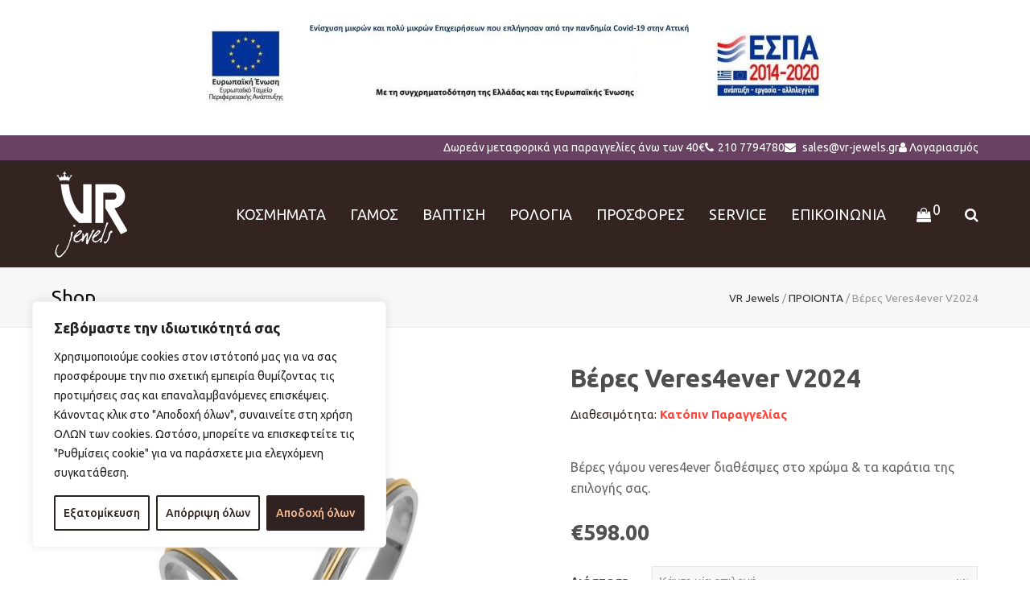

--- FILE ---
content_type: text/html; charset=UTF-8
request_url: https://vr-jewels.gr/proionta/gamos/veres/veres-veres4ever-v2024/
body_size: 43349
content:
<!DOCTYPE html>
<html lang="el" itemscope itemtype="http://schema.org/WebPage">
<head>
<meta charset="UTF-8">
<link rel="profile" href="https://gmpg.org/xfn/11">
<meta name='robots' content='index, follow, max-image-preview:large, max-snippet:-1, max-video-preview:-1' />
	<style>img:is([sizes="auto" i], [sizes^="auto," i]) { contain-intrinsic-size: 3000px 1500px }</style>
	
<!-- Google Tag Manager for WordPress by gtm4wp.com -->
<script data-cfasync="false" data-pagespeed-no-defer>
	var gtm4wp_datalayer_name = "dataLayer";
	var dataLayer = dataLayer || [];
</script>
<!-- End Google Tag Manager for WordPress by gtm4wp.com --><meta name="viewport" content="width=device-width, initial-scale=1">
<meta name="generator" content="Total WordPress Theme 4.5.3" />
<meta http-equiv="X-UA-Compatible" content="IE=edge" />

	<!-- This site is optimized with the Yoast SEO plugin v26.4 - https://yoast.com/wordpress/plugins/seo/ -->
	<title>Βέρες Veres4ever V2024 - vr-jewels</title>
	<meta name="description" content="Βέρες γάμου veres4ever διαθέσιμες στο χρώμα &amp; τα καράτια της επιλογής σας." />
	<link rel="canonical" href="https://vr-jewels.gr/proionta/gamos/veres/veres-veres4ever-v2024/" />
	<meta property="og:locale" content="el_GR" />
	<meta property="og:type" content="article" />
	<meta property="og:title" content="Βέρες Veres4ever V2024 - vr-jewels" />
	<meta property="og:description" content="Βέρες γάμου veres4ever διαθέσιμες στο χρώμα &amp; τα καράτια της επιλογής σας." />
	<meta property="og:url" content="https://vr-jewels.gr/proionta/gamos/veres/veres-veres4ever-v2024/" />
	<meta property="og:site_name" content="vr-jewels" />
	<meta property="article:modified_time" content="2024-10-26T11:56:21+00:00" />
	<meta property="og:image" content="https://vr-jewels.gr/wp-content/uploads/2021/12/V2024-1.jpg" />
	<meta property="og:image:width" content="1000" />
	<meta property="og:image:height" content="1000" />
	<meta property="og:image:type" content="image/jpeg" />
	<meta name="twitter:card" content="summary_large_image" />
	<meta name="twitter:label1" content="Εκτιμώμενος χρόνος ανάγνωσης" />
	<meta name="twitter:data1" content="1 λεπτό" />
	<script type="application/ld+json" class="yoast-schema-graph">{"@context":"https://schema.org","@graph":[{"@type":"WebPage","@id":"https://vr-jewels.gr/proionta/gamos/veres/veres-veres4ever-v2024/","url":"https://vr-jewels.gr/proionta/gamos/veres/veres-veres4ever-v2024/","name":"Βέρες Veres4ever V2024 - vr-jewels","isPartOf":{"@id":"https://vr-jewels.gr/#website"},"primaryImageOfPage":{"@id":"https://vr-jewels.gr/proionta/gamos/veres/veres-veres4ever-v2024/#primaryimage"},"image":{"@id":"https://vr-jewels.gr/proionta/gamos/veres/veres-veres4ever-v2024/#primaryimage"},"thumbnailUrl":"https://vr-jewels.gr/wp-content/uploads/2021/12/V2024-1.jpg","datePublished":"2021-10-09T13:41:26+00:00","dateModified":"2024-10-26T11:56:21+00:00","breadcrumb":{"@id":"https://vr-jewels.gr/proionta/gamos/veres/veres-veres4ever-v2024/#breadcrumb"},"inLanguage":"el","potentialAction":[{"@type":"ReadAction","target":["https://vr-jewels.gr/proionta/gamos/veres/veres-veres4ever-v2024/"]}]},{"@type":"ImageObject","inLanguage":"el","@id":"https://vr-jewels.gr/proionta/gamos/veres/veres-veres4ever-v2024/#primaryimage","url":"https://vr-jewels.gr/wp-content/uploads/2021/12/V2024-1.jpg","contentUrl":"https://vr-jewels.gr/wp-content/uploads/2021/12/V2024-1.jpg","width":1000,"height":1000},{"@type":"BreadcrumbList","@id":"https://vr-jewels.gr/proionta/gamos/veres/veres-veres4ever-v2024/#breadcrumb","itemListElement":[{"@type":"ListItem","position":1,"name":"VR Jewels","item":"https://vr-jewels.gr/"},{"@type":"ListItem","position":2,"name":"ΠΡΟΙΟΝΤΑ","item":"https://vr-jewels.gr/proionta/"},{"@type":"ListItem","position":3,"name":"Βέρες Veres4ever V2024"}]},{"@type":"WebSite","@id":"https://vr-jewels.gr/#website","url":"https://vr-jewels.gr/","name":"vr-jewels","description":"vr-jewels","publisher":{"@id":"https://vr-jewels.gr/#organization"},"potentialAction":[{"@type":"SearchAction","target":{"@type":"EntryPoint","urlTemplate":"https://vr-jewels.gr/?s={search_term_string}"},"query-input":{"@type":"PropertyValueSpecification","valueRequired":true,"valueName":"search_term_string"}}],"inLanguage":"el"},{"@type":"Organization","@id":"https://vr-jewels.gr/#organization","name":"vr-jewels","url":"https://vr-jewels.gr/","logo":{"@type":"ImageObject","inLanguage":"el","@id":"https://vr-jewels.gr/#/schema/logo/image/","url":"https://vr-jewels.gr/wp-content/uploads/2018/02/VR-JEWELS_logo-footer.png","contentUrl":"https://vr-jewels.gr/wp-content/uploads/2018/02/VR-JEWELS_logo-footer.png","width":99,"height":113,"caption":"vr-jewels"},"image":{"@id":"https://vr-jewels.gr/#/schema/logo/image/"}}]}</script>
	<!-- / Yoast SEO plugin. -->


<script type='application/javascript'  id='pys-version-script'>console.log('PixelYourSite Free version 11.1.4');</script>
<link rel='dns-prefetch' href='//fonts.googleapis.com' />
<link rel="alternate" type="application/rss+xml" title="Ροή RSS &raquo; vr-jewels" href="https://vr-jewels.gr/feed/" />
<link rel="alternate" type="application/rss+xml" title="Ροή Σχολίων &raquo; vr-jewels" href="https://vr-jewels.gr/comments/feed/" />
<link rel='stylesheet' id='js_composer_front-css' href='https://vr-jewels.gr/wp-content/plugins/js_composer/assets/css/js_composer.min.css?ver=5.7' type='text/css' media='all' />
<link rel='stylesheet' id='wp-block-library-css' href='https://vr-jewels.gr/wp-includes/css/dist/block-library/style.min.css?ver=6.7.2' type='text/css' media='all' />
<style id='classic-theme-styles-inline-css' type='text/css'>
/*! This file is auto-generated */
.wp-block-button__link{color:#fff;background-color:#32373c;border-radius:9999px;box-shadow:none;text-decoration:none;padding:calc(.667em + 2px) calc(1.333em + 2px);font-size:1.125em}.wp-block-file__button{background:#32373c;color:#fff;text-decoration:none}
</style>
<style id='global-styles-inline-css' type='text/css'>
:root{--wp--preset--aspect-ratio--square: 1;--wp--preset--aspect-ratio--4-3: 4/3;--wp--preset--aspect-ratio--3-4: 3/4;--wp--preset--aspect-ratio--3-2: 3/2;--wp--preset--aspect-ratio--2-3: 2/3;--wp--preset--aspect-ratio--16-9: 16/9;--wp--preset--aspect-ratio--9-16: 9/16;--wp--preset--color--black: #000000;--wp--preset--color--cyan-bluish-gray: #abb8c3;--wp--preset--color--white: #ffffff;--wp--preset--color--pale-pink: #f78da7;--wp--preset--color--vivid-red: #cf2e2e;--wp--preset--color--luminous-vivid-orange: #ff6900;--wp--preset--color--luminous-vivid-amber: #fcb900;--wp--preset--color--light-green-cyan: #7bdcb5;--wp--preset--color--vivid-green-cyan: #00d084;--wp--preset--color--pale-cyan-blue: #8ed1fc;--wp--preset--color--vivid-cyan-blue: #0693e3;--wp--preset--color--vivid-purple: #9b51e0;--wp--preset--gradient--vivid-cyan-blue-to-vivid-purple: linear-gradient(135deg,rgba(6,147,227,1) 0%,rgb(155,81,224) 100%);--wp--preset--gradient--light-green-cyan-to-vivid-green-cyan: linear-gradient(135deg,rgb(122,220,180) 0%,rgb(0,208,130) 100%);--wp--preset--gradient--luminous-vivid-amber-to-luminous-vivid-orange: linear-gradient(135deg,rgba(252,185,0,1) 0%,rgba(255,105,0,1) 100%);--wp--preset--gradient--luminous-vivid-orange-to-vivid-red: linear-gradient(135deg,rgba(255,105,0,1) 0%,rgb(207,46,46) 100%);--wp--preset--gradient--very-light-gray-to-cyan-bluish-gray: linear-gradient(135deg,rgb(238,238,238) 0%,rgb(169,184,195) 100%);--wp--preset--gradient--cool-to-warm-spectrum: linear-gradient(135deg,rgb(74,234,220) 0%,rgb(151,120,209) 20%,rgb(207,42,186) 40%,rgb(238,44,130) 60%,rgb(251,105,98) 80%,rgb(254,248,76) 100%);--wp--preset--gradient--blush-light-purple: linear-gradient(135deg,rgb(255,206,236) 0%,rgb(152,150,240) 100%);--wp--preset--gradient--blush-bordeaux: linear-gradient(135deg,rgb(254,205,165) 0%,rgb(254,45,45) 50%,rgb(107,0,62) 100%);--wp--preset--gradient--luminous-dusk: linear-gradient(135deg,rgb(255,203,112) 0%,rgb(199,81,192) 50%,rgb(65,88,208) 100%);--wp--preset--gradient--pale-ocean: linear-gradient(135deg,rgb(255,245,203) 0%,rgb(182,227,212) 50%,rgb(51,167,181) 100%);--wp--preset--gradient--electric-grass: linear-gradient(135deg,rgb(202,248,128) 0%,rgb(113,206,126) 100%);--wp--preset--gradient--midnight: linear-gradient(135deg,rgb(2,3,129) 0%,rgb(40,116,252) 100%);--wp--preset--font-size--small: 13px;--wp--preset--font-size--medium: 20px;--wp--preset--font-size--large: 36px;--wp--preset--font-size--x-large: 42px;--wp--preset--font-family--inter: "Inter", sans-serif;--wp--preset--font-family--cardo: Cardo;--wp--preset--spacing--20: 0.44rem;--wp--preset--spacing--30: 0.67rem;--wp--preset--spacing--40: 1rem;--wp--preset--spacing--50: 1.5rem;--wp--preset--spacing--60: 2.25rem;--wp--preset--spacing--70: 3.38rem;--wp--preset--spacing--80: 5.06rem;--wp--preset--shadow--natural: 6px 6px 9px rgba(0, 0, 0, 0.2);--wp--preset--shadow--deep: 12px 12px 50px rgba(0, 0, 0, 0.4);--wp--preset--shadow--sharp: 6px 6px 0px rgba(0, 0, 0, 0.2);--wp--preset--shadow--outlined: 6px 6px 0px -3px rgba(255, 255, 255, 1), 6px 6px rgba(0, 0, 0, 1);--wp--preset--shadow--crisp: 6px 6px 0px rgba(0, 0, 0, 1);}:where(.is-layout-flex){gap: 0.5em;}:where(.is-layout-grid){gap: 0.5em;}body .is-layout-flex{display: flex;}.is-layout-flex{flex-wrap: wrap;align-items: center;}.is-layout-flex > :is(*, div){margin: 0;}body .is-layout-grid{display: grid;}.is-layout-grid > :is(*, div){margin: 0;}:where(.wp-block-columns.is-layout-flex){gap: 2em;}:where(.wp-block-columns.is-layout-grid){gap: 2em;}:where(.wp-block-post-template.is-layout-flex){gap: 1.25em;}:where(.wp-block-post-template.is-layout-grid){gap: 1.25em;}.has-black-color{color: var(--wp--preset--color--black) !important;}.has-cyan-bluish-gray-color{color: var(--wp--preset--color--cyan-bluish-gray) !important;}.has-white-color{color: var(--wp--preset--color--white) !important;}.has-pale-pink-color{color: var(--wp--preset--color--pale-pink) !important;}.has-vivid-red-color{color: var(--wp--preset--color--vivid-red) !important;}.has-luminous-vivid-orange-color{color: var(--wp--preset--color--luminous-vivid-orange) !important;}.has-luminous-vivid-amber-color{color: var(--wp--preset--color--luminous-vivid-amber) !important;}.has-light-green-cyan-color{color: var(--wp--preset--color--light-green-cyan) !important;}.has-vivid-green-cyan-color{color: var(--wp--preset--color--vivid-green-cyan) !important;}.has-pale-cyan-blue-color{color: var(--wp--preset--color--pale-cyan-blue) !important;}.has-vivid-cyan-blue-color{color: var(--wp--preset--color--vivid-cyan-blue) !important;}.has-vivid-purple-color{color: var(--wp--preset--color--vivid-purple) !important;}.has-black-background-color{background-color: var(--wp--preset--color--black) !important;}.has-cyan-bluish-gray-background-color{background-color: var(--wp--preset--color--cyan-bluish-gray) !important;}.has-white-background-color{background-color: var(--wp--preset--color--white) !important;}.has-pale-pink-background-color{background-color: var(--wp--preset--color--pale-pink) !important;}.has-vivid-red-background-color{background-color: var(--wp--preset--color--vivid-red) !important;}.has-luminous-vivid-orange-background-color{background-color: var(--wp--preset--color--luminous-vivid-orange) !important;}.has-luminous-vivid-amber-background-color{background-color: var(--wp--preset--color--luminous-vivid-amber) !important;}.has-light-green-cyan-background-color{background-color: var(--wp--preset--color--light-green-cyan) !important;}.has-vivid-green-cyan-background-color{background-color: var(--wp--preset--color--vivid-green-cyan) !important;}.has-pale-cyan-blue-background-color{background-color: var(--wp--preset--color--pale-cyan-blue) !important;}.has-vivid-cyan-blue-background-color{background-color: var(--wp--preset--color--vivid-cyan-blue) !important;}.has-vivid-purple-background-color{background-color: var(--wp--preset--color--vivid-purple) !important;}.has-black-border-color{border-color: var(--wp--preset--color--black) !important;}.has-cyan-bluish-gray-border-color{border-color: var(--wp--preset--color--cyan-bluish-gray) !important;}.has-white-border-color{border-color: var(--wp--preset--color--white) !important;}.has-pale-pink-border-color{border-color: var(--wp--preset--color--pale-pink) !important;}.has-vivid-red-border-color{border-color: var(--wp--preset--color--vivid-red) !important;}.has-luminous-vivid-orange-border-color{border-color: var(--wp--preset--color--luminous-vivid-orange) !important;}.has-luminous-vivid-amber-border-color{border-color: var(--wp--preset--color--luminous-vivid-amber) !important;}.has-light-green-cyan-border-color{border-color: var(--wp--preset--color--light-green-cyan) !important;}.has-vivid-green-cyan-border-color{border-color: var(--wp--preset--color--vivid-green-cyan) !important;}.has-pale-cyan-blue-border-color{border-color: var(--wp--preset--color--pale-cyan-blue) !important;}.has-vivid-cyan-blue-border-color{border-color: var(--wp--preset--color--vivid-cyan-blue) !important;}.has-vivid-purple-border-color{border-color: var(--wp--preset--color--vivid-purple) !important;}.has-vivid-cyan-blue-to-vivid-purple-gradient-background{background: var(--wp--preset--gradient--vivid-cyan-blue-to-vivid-purple) !important;}.has-light-green-cyan-to-vivid-green-cyan-gradient-background{background: var(--wp--preset--gradient--light-green-cyan-to-vivid-green-cyan) !important;}.has-luminous-vivid-amber-to-luminous-vivid-orange-gradient-background{background: var(--wp--preset--gradient--luminous-vivid-amber-to-luminous-vivid-orange) !important;}.has-luminous-vivid-orange-to-vivid-red-gradient-background{background: var(--wp--preset--gradient--luminous-vivid-orange-to-vivid-red) !important;}.has-very-light-gray-to-cyan-bluish-gray-gradient-background{background: var(--wp--preset--gradient--very-light-gray-to-cyan-bluish-gray) !important;}.has-cool-to-warm-spectrum-gradient-background{background: var(--wp--preset--gradient--cool-to-warm-spectrum) !important;}.has-blush-light-purple-gradient-background{background: var(--wp--preset--gradient--blush-light-purple) !important;}.has-blush-bordeaux-gradient-background{background: var(--wp--preset--gradient--blush-bordeaux) !important;}.has-luminous-dusk-gradient-background{background: var(--wp--preset--gradient--luminous-dusk) !important;}.has-pale-ocean-gradient-background{background: var(--wp--preset--gradient--pale-ocean) !important;}.has-electric-grass-gradient-background{background: var(--wp--preset--gradient--electric-grass) !important;}.has-midnight-gradient-background{background: var(--wp--preset--gradient--midnight) !important;}.has-small-font-size{font-size: var(--wp--preset--font-size--small) !important;}.has-medium-font-size{font-size: var(--wp--preset--font-size--medium) !important;}.has-large-font-size{font-size: var(--wp--preset--font-size--large) !important;}.has-x-large-font-size{font-size: var(--wp--preset--font-size--x-large) !important;}
:where(.wp-block-post-template.is-layout-flex){gap: 1.25em;}:where(.wp-block-post-template.is-layout-grid){gap: 1.25em;}
:where(.wp-block-columns.is-layout-flex){gap: 2em;}:where(.wp-block-columns.is-layout-grid){gap: 2em;}
:root :where(.wp-block-pullquote){font-size: 1.5em;line-height: 1.6;}
</style>
<link rel='stylesheet' id='woocommerce-general-css' href='https://vr-jewels.gr/wp-content/plugins/woocommerce/assets/css/woocommerce.css?ver=9.7.1' type='text/css' media='all' />
<style id='woocommerce-inline-inline-css' type='text/css'>
.woocommerce form .form-row .required { visibility: visible; }
</style>
<link rel='stylesheet' id='brands-styles-css' href='https://vr-jewels.gr/wp-content/plugins/woocommerce/assets/css/brands.css?ver=9.7.1' type='text/css' media='all' />
<link rel='stylesheet' id='wpex-style-css' href='https://vr-jewels.gr/wp-content/themes/vr-jewels/style.css?ver=4.5.3' type='text/css' media='all' />
<link rel='stylesheet' id='wpex-google-font-ubuntu-css' href='//fonts.googleapis.com/css?family=Ubuntu:100,200,300,400,500,600,700,800,900,100i,200i,300i,400i,500i,600i,700i,800i,900i&#038;subset=latin,greek' type='text/css' media='all' />
<link rel='stylesheet' id='wpex-woocommerce-css' href='https://vr-jewels.gr/wp-content/themes/vr-jewels/assets/css/wpex-woocommerce.css?ver=4.5.3' type='text/css' media='all' />
<link rel='stylesheet' id='wpex-woocommerce-responsive-css' href='https://vr-jewels.gr/wp-content/themes/vr-jewels/assets/css/wpex-woocommerce-responsive.css?ver=4.5.3' type='text/css' media='only screen and (max-width: 768px)' />
<link rel='stylesheet' id='wpex-visual-composer-css' href='https://vr-jewels.gr/wp-content/themes/vr-jewels/assets/css/wpex-visual-composer.css?ver=4.5.3' type='text/css' media='all' />
<link rel='stylesheet' id='wpex-visual-composer-extend-css' href='https://vr-jewels.gr/wp-content/themes/vr-jewels/assets/css/wpex-visual-composer-extend.css?ver=4.5.3' type='text/css' media='all' />
<!--[if IE 8]>
<link rel='stylesheet' id='wpex-ie8-css' href='https://vr-jewels.gr/wp-content/themes/vr-jewels/assets/css/wpex-ie8.css?ver=4.5.3' type='text/css' media='all' />
<![endif]-->
<!--[if IE 9]>
<link rel='stylesheet' id='wpex-ie9-css' href='https://vr-jewels.gr/wp-content/themes/vr-jewels/assets/css/wpex-ie9.css?ver=4.5.3' type='text/css' media='all' />
<![endif]-->
<link rel='stylesheet' id='wpex-ilightbox-minimal-css' href='https://vr-jewels.gr/wp-content/themes/vr-jewels/assets/lib/ilightbox/minimal/ilightbox-minimal-skin.css?ver=4.5.3' type='text/css' media='all' />
<link rel='stylesheet' id='wpex-responsive-css' href='https://vr-jewels.gr/wp-content/themes/vr-jewels/assets/css/wpex-responsive.css?ver=4.5.3' type='text/css' media='all' />
<script type="text/javascript" id="cookie-law-info-js-extra">
/* <![CDATA[ */
var _ckyConfig = {"_ipData":[],"_assetsURL":"https:\/\/vr-jewels.gr\/wp-content\/plugins\/cookie-law-info\/lite\/frontend\/images\/","_publicURL":"https:\/\/vr-jewels.gr","_expiry":"365","_categories":[{"name":"\u0391\u03c0\u03b1\u03c1\u03b1\u03af\u03c4\u03b7\u03c4\u03b1","slug":"necessary","isNecessary":true,"ccpaDoNotSell":true,"cookies":[{"cookieID":"cookieyes-consent","domain":"vr-jewels.gr","provider":""}],"active":true,"defaultConsent":{"gdpr":true,"ccpa":true}},{"name":"\u039b\u03b5\u03b9\u03c4\u03bf\u03c5\u03c1\u03b3\u03b9\u03ba\u03ac","slug":"functional","isNecessary":false,"ccpaDoNotSell":true,"cookies":[],"active":true,"defaultConsent":{"gdpr":false,"ccpa":false}},{"name":"Analytics","slug":"analytics","isNecessary":false,"ccpaDoNotSell":true,"cookies":[{"cookieID":"pys_session_limit","domain":"vr-jewels.gr","provider":""},{"cookieID":"pys_start_session","domain":"vr-jewels.gr","provider":""},{"cookieID":"_gcl_au","domain":".vr-jewels.gr","provider":""},{"cookieID":"pys_first_visit","domain":"vr-jewels.gr","provider":""},{"cookieID":"pysTrafficSource","domain":"vr-jewels.gr","provider":""},{"cookieID":"pysTrafficSource","domain":"vr-jewels.gr","provider":""},{"cookieID":"pys_landing_page","domain":"vr-jewels.gr","provider":""},{"cookieID":"last_pysTrafficSource","domain":"vr-jewels.gr","provider":""},{"cookieID":"last_pys_landing_page","domain":"vr-jewels.gr","provider":""},{"cookieID":"_ga_*","domain":".vr-jewels.gr","provider":""},{"cookieID":"_ga","domain":".vr-jewels.gr","provider":""}],"active":true,"defaultConsent":{"gdpr":false,"ccpa":false}},{"name":"\u0391\u03c0\u03cc\u03b4\u03bf\u03c3\u03b7\u03c2","slug":"performance","isNecessary":false,"ccpaDoNotSell":true,"cookies":[],"active":true,"defaultConsent":{"gdpr":false,"ccpa":false}},{"name":"\u0394\u03b9\u03b1\u03c6\u03ae\u03bc\u03b9\u03c3\u03b7","slug":"advertisement","isNecessary":false,"ccpaDoNotSell":true,"cookies":[{"cookieID":"test_cookie","domain":".doubleclick.net","provider":""}],"active":true,"defaultConsent":{"gdpr":false,"ccpa":false}}],"_activeLaw":"gdpr","_rootDomain":"","_block":"1","_showBanner":"1","_bannerConfig":{"settings":{"type":"box","preferenceCenterType":"popup","position":"bottom-left","applicableLaw":"gdpr"},"behaviours":{"reloadBannerOnAccept":false,"loadAnalyticsByDefault":false,"animations":{"onLoad":"animate","onHide":"sticky"}},"config":{"revisitConsent":{"status":true,"tag":"revisit-consent","position":"bottom-left","meta":{"url":"#"},"styles":{"background-color":"#1C1413"},"elements":{"title":{"type":"text","tag":"revisit-consent-title","status":true,"styles":{"color":"#0056a7"}}}},"preferenceCenter":{"toggle":{"status":true,"tag":"detail-category-toggle","type":"toggle","states":{"active":{"styles":{"background-color":"#1863DC"}},"inactive":{"styles":{"background-color":"#D0D5D2"}}}}},"categoryPreview":{"status":false,"toggle":{"status":true,"tag":"detail-category-preview-toggle","type":"toggle","states":{"active":{"styles":{"background-color":"#1863DC"}},"inactive":{"styles":{"background-color":"#D0D5D2"}}}}},"videoPlaceholder":{"status":true,"styles":{"background-color":"#000000","border-color":"#000000","color":"#ffffff"}},"readMore":{"status":false,"tag":"readmore-button","type":"link","meta":{"noFollow":true,"newTab":true},"styles":{"color":"#302221","background-color":"transparent","border-color":"transparent"}},"showMore":{"status":true,"tag":"show-desc-button","type":"button","styles":{"color":"#1863DC"}},"showLess":{"status":true,"tag":"hide-desc-button","type":"button","styles":{"color":"#1863DC"}},"alwaysActive":{"status":true,"tag":"always-active","styles":{"color":"#008000"}},"manualLinks":{"status":true,"tag":"manual-links","type":"link","styles":{"color":"#1863DC"}},"auditTable":{"status":true},"optOption":{"status":true,"toggle":{"status":true,"tag":"optout-option-toggle","type":"toggle","states":{"active":{"styles":{"background-color":"#1863dc"}},"inactive":{"styles":{"background-color":"#FFFFFF"}}}}}}},"_version":"3.3.7","_logConsent":"1","_tags":[{"tag":"accept-button","styles":{"color":"#fbc199","background-color":"#302221","border-color":"#302221"}},{"tag":"reject-button","styles":{"color":"#302221","background-color":"transparent","border-color":"#302221"}},{"tag":"settings-button","styles":{"color":"#302221","background-color":"transparent","border-color":"#302221"}},{"tag":"readmore-button","styles":{"color":"#302221","background-color":"transparent","border-color":"transparent"}},{"tag":"donotsell-button","styles":{"color":"#1863DC","background-color":"transparent","border-color":"transparent"}},{"tag":"show-desc-button","styles":{"color":"#1863DC"}},{"tag":"hide-desc-button","styles":{"color":"#1863DC"}},{"tag":"cky-always-active","styles":[]},{"tag":"cky-link","styles":[]},{"tag":"accept-button","styles":{"color":"#fbc199","background-color":"#302221","border-color":"#302221"}},{"tag":"revisit-consent","styles":{"background-color":"#1C1413"}}],"_shortCodes":[{"key":"cky_readmore","content":"<a href=\"#\" class=\"cky-policy\" aria-label=\"\u03a1\u03c5\u03b8\u03bc\u03af\u03c3\u03b5\u03b9\u03c2 cookie\" target=\"_blank\" rel=\"noopener\" data-cky-tag=\"readmore-button\">\u03a1\u03c5\u03b8\u03bc\u03af\u03c3\u03b5\u03b9\u03c2 cookie<\/a>","tag":"readmore-button","status":false,"attributes":{"rel":"nofollow","target":"_blank"}},{"key":"cky_show_desc","content":"<button class=\"cky-show-desc-btn\" data-cky-tag=\"show-desc-button\" aria-label=\"\u0394\u03b5\u03c2 \u03c0\u03b5\u03c1\u03b9\u03c3\u03c3\u03cc\u03c4\u03b5\u03c1\u03b1\">\u0394\u03b5\u03c2 \u03c0\u03b5\u03c1\u03b9\u03c3\u03c3\u03cc\u03c4\u03b5\u03c1\u03b1<\/button>","tag":"show-desc-button","status":true,"attributes":[]},{"key":"cky_hide_desc","content":"<button class=\"cky-show-desc-btn\" data-cky-tag=\"hide-desc-button\" aria-label=\"\u0394\u03b5\u03c2 \u03bb\u03b9\u03b3\u03cc\u03c4\u03b5\u03c1\u03b1\">\u0394\u03b5\u03c2 \u03bb\u03b9\u03b3\u03cc\u03c4\u03b5\u03c1\u03b1<\/button>","tag":"hide-desc-button","status":true,"attributes":[]},{"key":"cky_optout_show_desc","content":"[cky_optout_show_desc]","tag":"optout-show-desc-button","status":true,"attributes":[]},{"key":"cky_optout_hide_desc","content":"[cky_optout_hide_desc]","tag":"optout-hide-desc-button","status":true,"attributes":[]},{"key":"cky_category_toggle_label","content":"[cky_{{status}}_category_label] [cky_preference_{{category_slug}}_title]","tag":"","status":true,"attributes":[]},{"key":"cky_enable_category_label","content":"Enable","tag":"","status":true,"attributes":[]},{"key":"cky_disable_category_label","content":"Disable","tag":"","status":true,"attributes":[]},{"key":"cky_video_placeholder","content":"<div class=\"video-placeholder-normal\" data-cky-tag=\"video-placeholder\" id=\"[UNIQUEID]\"><p class=\"video-placeholder-text-normal\" data-cky-tag=\"placeholder-title\">Please accept cookies to access this content<\/p><\/div>","tag":"","status":true,"attributes":[]},{"key":"cky_enable_optout_label","content":"Enable","tag":"","status":true,"attributes":[]},{"key":"cky_disable_optout_label","content":"Disable","tag":"","status":true,"attributes":[]},{"key":"cky_optout_toggle_label","content":"[cky_{{status}}_optout_label] [cky_optout_option_title]","tag":"","status":true,"attributes":[]},{"key":"cky_optout_option_title","content":"Do Not Sell or Share My Personal Information","tag":"","status":true,"attributes":[]},{"key":"cky_optout_close_label","content":"Close","tag":"","status":true,"attributes":[]},{"key":"cky_preference_close_label","content":"Close","tag":"","status":true,"attributes":[]}],"_rtl":"","_language":"el","_providersToBlock":[]};
var _ckyStyles = {"css":".cky-overlay{background: #000000; opacity: 0.4; position: fixed; top: 0; left: 0; width: 100%; height: 100%; z-index: 99999999;}.cky-hide{display: none;}.cky-btn-revisit-wrapper{display: flex; align-items: center; justify-content: center; background: #0056a7; width: 45px; height: 45px; border-radius: 50%; position: fixed; z-index: 999999; cursor: pointer;}.cky-revisit-bottom-left{bottom: 15px; left: 15px;}.cky-revisit-bottom-right{bottom: 15px; right: 15px;}.cky-btn-revisit-wrapper .cky-btn-revisit{display: flex; align-items: center; justify-content: center; background: none; border: none; cursor: pointer; position: relative; margin: 0; padding: 0;}.cky-btn-revisit-wrapper .cky-btn-revisit img{max-width: fit-content; margin: 0; height: 30px; width: 30px;}.cky-revisit-bottom-left:hover::before{content: attr(data-tooltip); position: absolute; background: #4e4b66; color: #ffffff; left: calc(100% + 7px); font-size: 12px; line-height: 16px; width: max-content; padding: 4px 8px; border-radius: 4px;}.cky-revisit-bottom-left:hover::after{position: absolute; content: \"\"; border: 5px solid transparent; left: calc(100% + 2px); border-left-width: 0; border-right-color: #4e4b66;}.cky-revisit-bottom-right:hover::before{content: attr(data-tooltip); position: absolute; background: #4e4b66; color: #ffffff; right: calc(100% + 7px); font-size: 12px; line-height: 16px; width: max-content; padding: 4px 8px; border-radius: 4px;}.cky-revisit-bottom-right:hover::after{position: absolute; content: \"\"; border: 5px solid transparent; right: calc(100% + 2px); border-right-width: 0; border-left-color: #4e4b66;}.cky-revisit-hide{display: none;}.cky-consent-container{position: fixed; width: 440px; box-sizing: border-box; z-index: 9999999; border-radius: 6px;}.cky-consent-container .cky-consent-bar{background: #ffffff; border: 1px solid; padding: 20px 26px; box-shadow: 0 -1px 10px 0 #acabab4d; border-radius: 6px;}.cky-box-bottom-left{bottom: 40px; left: 40px;}.cky-box-bottom-right{bottom: 40px; right: 40px;}.cky-box-top-left{top: 40px; left: 40px;}.cky-box-top-right{top: 40px; right: 40px;}.cky-custom-brand-logo-wrapper .cky-custom-brand-logo{width: 100px; height: auto; margin: 0 0 12px 0;}.cky-notice .cky-title{color: #212121; font-weight: 700; font-size: 18px; line-height: 24px; margin: 0 0 12px 0;}.cky-notice-des *,.cky-preference-content-wrapper *,.cky-accordion-header-des *,.cky-gpc-wrapper .cky-gpc-desc *{font-size: 14px;}.cky-notice-des{color: #212121; font-size: 14px; line-height: 24px; font-weight: 400;}.cky-notice-des img{height: 25px; width: 25px;}.cky-consent-bar .cky-notice-des p,.cky-gpc-wrapper .cky-gpc-desc p,.cky-preference-body-wrapper .cky-preference-content-wrapper p,.cky-accordion-header-wrapper .cky-accordion-header-des p,.cky-cookie-des-table li div:last-child p{color: inherit; margin-top: 0; overflow-wrap: break-word;}.cky-notice-des P:last-child,.cky-preference-content-wrapper p:last-child,.cky-cookie-des-table li div:last-child p:last-child,.cky-gpc-wrapper .cky-gpc-desc p:last-child{margin-bottom: 0;}.cky-notice-des a.cky-policy,.cky-notice-des button.cky-policy{font-size: 14px; color: #1863dc; white-space: nowrap; cursor: pointer; background: transparent; border: 1px solid; text-decoration: underline;}.cky-notice-des button.cky-policy{padding: 0;}.cky-notice-des a.cky-policy:focus-visible,.cky-notice-des button.cky-policy:focus-visible,.cky-preference-content-wrapper .cky-show-desc-btn:focus-visible,.cky-accordion-header .cky-accordion-btn:focus-visible,.cky-preference-header .cky-btn-close:focus-visible,.cky-switch input[type=\"checkbox\"]:focus-visible,.cky-footer-wrapper a:focus-visible,.cky-btn:focus-visible{outline: 2px solid #1863dc; outline-offset: 2px;}.cky-btn:focus:not(:focus-visible),.cky-accordion-header .cky-accordion-btn:focus:not(:focus-visible),.cky-preference-content-wrapper .cky-show-desc-btn:focus:not(:focus-visible),.cky-btn-revisit-wrapper .cky-btn-revisit:focus:not(:focus-visible),.cky-preference-header .cky-btn-close:focus:not(:focus-visible),.cky-consent-bar .cky-banner-btn-close:focus:not(:focus-visible){outline: 0;}button.cky-show-desc-btn:not(:hover):not(:active){color: #1863dc; background: transparent;}button.cky-accordion-btn:not(:hover):not(:active),button.cky-banner-btn-close:not(:hover):not(:active),button.cky-btn-revisit:not(:hover):not(:active),button.cky-btn-close:not(:hover):not(:active){background: transparent;}.cky-consent-bar button:hover,.cky-modal.cky-modal-open button:hover,.cky-consent-bar button:focus,.cky-modal.cky-modal-open button:focus{text-decoration: none;}.cky-notice-btn-wrapper{display: flex; justify-content: flex-start; align-items: center; flex-wrap: wrap; margin-top: 16px;}.cky-notice-btn-wrapper .cky-btn{text-shadow: none; box-shadow: none;}.cky-btn{flex: auto; max-width: 100%; font-size: 14px; font-family: inherit; line-height: 24px; padding: 8px; font-weight: 500; margin: 0 8px 0 0; border-radius: 2px; cursor: pointer; text-align: center; text-transform: none; min-height: 0;}.cky-btn:hover{opacity: 0.8;}.cky-btn-customize{color: #1863dc; background: transparent; border: 2px solid #1863dc;}.cky-btn-reject{color: #1863dc; background: transparent; border: 2px solid #1863dc;}.cky-btn-accept{background: #1863dc; color: #ffffff; border: 2px solid #1863dc;}.cky-btn:last-child{margin-right: 0;}@media (max-width: 576px){.cky-box-bottom-left{bottom: 0; left: 0;}.cky-box-bottom-right{bottom: 0; right: 0;}.cky-box-top-left{top: 0; left: 0;}.cky-box-top-right{top: 0; right: 0;}}@media (max-width: 440px){.cky-box-bottom-left, .cky-box-bottom-right, .cky-box-top-left, .cky-box-top-right{width: 100%; max-width: 100%;}.cky-consent-container .cky-consent-bar{padding: 20px 0;}.cky-custom-brand-logo-wrapper, .cky-notice .cky-title, .cky-notice-des, .cky-notice-btn-wrapper{padding: 0 24px;}.cky-notice-des{max-height: 40vh; overflow-y: scroll;}.cky-notice-btn-wrapper{flex-direction: column; margin-top: 0;}.cky-btn{width: 100%; margin: 10px 0 0 0;}.cky-notice-btn-wrapper .cky-btn-customize{order: 2;}.cky-notice-btn-wrapper .cky-btn-reject{order: 3;}.cky-notice-btn-wrapper .cky-btn-accept{order: 1; margin-top: 16px;}}@media (max-width: 352px){.cky-notice .cky-title{font-size: 16px;}.cky-notice-des *{font-size: 12px;}.cky-notice-des, .cky-btn{font-size: 12px;}}.cky-modal.cky-modal-open{display: flex; visibility: visible; -webkit-transform: translate(-50%, -50%); -moz-transform: translate(-50%, -50%); -ms-transform: translate(-50%, -50%); -o-transform: translate(-50%, -50%); transform: translate(-50%, -50%); top: 50%; left: 50%; transition: all 1s ease;}.cky-modal{box-shadow: 0 32px 68px rgba(0, 0, 0, 0.3); margin: 0 auto; position: fixed; max-width: 100%; background: #ffffff; top: 50%; box-sizing: border-box; border-radius: 6px; z-index: 999999999; color: #212121; -webkit-transform: translate(-50%, 100%); -moz-transform: translate(-50%, 100%); -ms-transform: translate(-50%, 100%); -o-transform: translate(-50%, 100%); transform: translate(-50%, 100%); visibility: hidden; transition: all 0s ease;}.cky-preference-center{max-height: 79vh; overflow: hidden; width: 845px; overflow: hidden; flex: 1 1 0; display: flex; flex-direction: column; border-radius: 6px;}.cky-preference-header{display: flex; align-items: center; justify-content: space-between; padding: 22px 24px; border-bottom: 1px solid;}.cky-preference-header .cky-preference-title{font-size: 18px; font-weight: 700; line-height: 24px;}.cky-preference-header .cky-btn-close{margin: 0; cursor: pointer; vertical-align: middle; padding: 0; background: none; border: none; width: auto; height: auto; min-height: 0; line-height: 0; text-shadow: none; box-shadow: none;}.cky-preference-header .cky-btn-close img{margin: 0; height: 10px; width: 10px;}.cky-preference-body-wrapper{padding: 0 24px; flex: 1; overflow: auto; box-sizing: border-box;}.cky-preference-content-wrapper,.cky-gpc-wrapper .cky-gpc-desc{font-size: 14px; line-height: 24px; font-weight: 400; padding: 12px 0;}.cky-preference-content-wrapper{border-bottom: 1px solid;}.cky-preference-content-wrapper img{height: 25px; width: 25px;}.cky-preference-content-wrapper .cky-show-desc-btn{font-size: 14px; font-family: inherit; color: #1863dc; text-decoration: none; line-height: 24px; padding: 0; margin: 0; white-space: nowrap; cursor: pointer; background: transparent; border-color: transparent; text-transform: none; min-height: 0; text-shadow: none; box-shadow: none;}.cky-accordion-wrapper{margin-bottom: 10px;}.cky-accordion{border-bottom: 1px solid;}.cky-accordion:last-child{border-bottom: none;}.cky-accordion .cky-accordion-item{display: flex; margin-top: 10px;}.cky-accordion .cky-accordion-body{display: none;}.cky-accordion.cky-accordion-active .cky-accordion-body{display: block; padding: 0 22px; margin-bottom: 16px;}.cky-accordion-header-wrapper{cursor: pointer; width: 100%;}.cky-accordion-item .cky-accordion-header{display: flex; justify-content: space-between; align-items: center;}.cky-accordion-header .cky-accordion-btn{font-size: 16px; font-family: inherit; color: #212121; line-height: 24px; background: none; border: none; font-weight: 700; padding: 0; margin: 0; cursor: pointer; text-transform: none; min-height: 0; text-shadow: none; box-shadow: none;}.cky-accordion-header .cky-always-active{color: #008000; font-weight: 600; line-height: 24px; font-size: 14px;}.cky-accordion-header-des{font-size: 14px; line-height: 24px; margin: 10px 0 16px 0;}.cky-accordion-chevron{margin-right: 22px; position: relative; cursor: pointer;}.cky-accordion-chevron-hide{display: none;}.cky-accordion .cky-accordion-chevron i::before{content: \"\"; position: absolute; border-right: 1.4px solid; border-bottom: 1.4px solid; border-color: inherit; height: 6px; width: 6px; -webkit-transform: rotate(-45deg); -moz-transform: rotate(-45deg); -ms-transform: rotate(-45deg); -o-transform: rotate(-45deg); transform: rotate(-45deg); transition: all 0.2s ease-in-out; top: 8px;}.cky-accordion.cky-accordion-active .cky-accordion-chevron i::before{-webkit-transform: rotate(45deg); -moz-transform: rotate(45deg); -ms-transform: rotate(45deg); -o-transform: rotate(45deg); transform: rotate(45deg);}.cky-audit-table{background: #f4f4f4; border-radius: 6px;}.cky-audit-table .cky-empty-cookies-text{color: inherit; font-size: 12px; line-height: 24px; margin: 0; padding: 10px;}.cky-audit-table .cky-cookie-des-table{font-size: 12px; line-height: 24px; font-weight: normal; padding: 15px 10px; border-bottom: 1px solid; border-bottom-color: inherit; margin: 0;}.cky-audit-table .cky-cookie-des-table:last-child{border-bottom: none;}.cky-audit-table .cky-cookie-des-table li{list-style-type: none; display: flex; padding: 3px 0;}.cky-audit-table .cky-cookie-des-table li:first-child{padding-top: 0;}.cky-cookie-des-table li div:first-child{width: 100px; font-weight: 600; word-break: break-word; word-wrap: break-word;}.cky-cookie-des-table li div:last-child{flex: 1; word-break: break-word; word-wrap: break-word; margin-left: 8px;}.cky-footer-shadow{display: block; width: 100%; height: 40px; background: linear-gradient(180deg, rgba(255, 255, 255, 0) 0%, #ffffff 100%); position: absolute; bottom: calc(100% - 1px);}.cky-footer-wrapper{position: relative;}.cky-prefrence-btn-wrapper{display: flex; flex-wrap: wrap; align-items: center; justify-content: center; padding: 22px 24px; border-top: 1px solid;}.cky-prefrence-btn-wrapper .cky-btn{flex: auto; max-width: 100%; text-shadow: none; box-shadow: none;}.cky-btn-preferences{color: #1863dc; background: transparent; border: 2px solid #1863dc;}.cky-preference-header,.cky-preference-body-wrapper,.cky-preference-content-wrapper,.cky-accordion-wrapper,.cky-accordion,.cky-accordion-wrapper,.cky-footer-wrapper,.cky-prefrence-btn-wrapper{border-color: inherit;}@media (max-width: 845px){.cky-modal{max-width: calc(100% - 16px);}}@media (max-width: 576px){.cky-modal{max-width: 100%;}.cky-preference-center{max-height: 100vh;}.cky-prefrence-btn-wrapper{flex-direction: column;}.cky-accordion.cky-accordion-active .cky-accordion-body{padding-right: 0;}.cky-prefrence-btn-wrapper .cky-btn{width: 100%; margin: 10px 0 0 0;}.cky-prefrence-btn-wrapper .cky-btn-reject{order: 3;}.cky-prefrence-btn-wrapper .cky-btn-accept{order: 1; margin-top: 0;}.cky-prefrence-btn-wrapper .cky-btn-preferences{order: 2;}}@media (max-width: 425px){.cky-accordion-chevron{margin-right: 15px;}.cky-notice-btn-wrapper{margin-top: 0;}.cky-accordion.cky-accordion-active .cky-accordion-body{padding: 0 15px;}}@media (max-width: 352px){.cky-preference-header .cky-preference-title{font-size: 16px;}.cky-preference-header{padding: 16px 24px;}.cky-preference-content-wrapper *, .cky-accordion-header-des *{font-size: 12px;}.cky-preference-content-wrapper, .cky-preference-content-wrapper .cky-show-more, .cky-accordion-header .cky-always-active, .cky-accordion-header-des, .cky-preference-content-wrapper .cky-show-desc-btn, .cky-notice-des a.cky-policy{font-size: 12px;}.cky-accordion-header .cky-accordion-btn{font-size: 14px;}}.cky-switch{display: flex;}.cky-switch input[type=\"checkbox\"]{position: relative; width: 44px; height: 24px; margin: 0; background: #d0d5d2; -webkit-appearance: none; border-radius: 50px; cursor: pointer; outline: 0; border: none; top: 0;}.cky-switch input[type=\"checkbox\"]:checked{background: #1863dc;}.cky-switch input[type=\"checkbox\"]:before{position: absolute; content: \"\"; height: 20px; width: 20px; left: 2px; bottom: 2px; border-radius: 50%; background-color: white; -webkit-transition: 0.4s; transition: 0.4s; margin: 0;}.cky-switch input[type=\"checkbox\"]:after{display: none;}.cky-switch input[type=\"checkbox\"]:checked:before{-webkit-transform: translateX(20px); -ms-transform: translateX(20px); transform: translateX(20px);}@media (max-width: 425px){.cky-switch input[type=\"checkbox\"]{width: 38px; height: 21px;}.cky-switch input[type=\"checkbox\"]:before{height: 17px; width: 17px;}.cky-switch input[type=\"checkbox\"]:checked:before{-webkit-transform: translateX(17px); -ms-transform: translateX(17px); transform: translateX(17px);}}.cky-consent-bar .cky-banner-btn-close{position: absolute; right: 9px; top: 5px; background: none; border: none; cursor: pointer; padding: 0; margin: 0; min-height: 0; line-height: 0; height: auto; width: auto; text-shadow: none; box-shadow: none;}.cky-consent-bar .cky-banner-btn-close img{height: 9px; width: 9px; margin: 0;}.cky-notice-group{font-size: 14px; line-height: 24px; font-weight: 400; color: #212121;}.cky-notice-btn-wrapper .cky-btn-do-not-sell{font-size: 14px; line-height: 24px; padding: 6px 0; margin: 0; font-weight: 500; background: none; border-radius: 2px; border: none; cursor: pointer; text-align: left; color: #1863dc; background: transparent; border-color: transparent; box-shadow: none; text-shadow: none;}.cky-consent-bar .cky-banner-btn-close:focus-visible,.cky-notice-btn-wrapper .cky-btn-do-not-sell:focus-visible,.cky-opt-out-btn-wrapper .cky-btn:focus-visible,.cky-opt-out-checkbox-wrapper input[type=\"checkbox\"].cky-opt-out-checkbox:focus-visible{outline: 2px solid #1863dc; outline-offset: 2px;}@media (max-width: 440px){.cky-consent-container{width: 100%;}}@media (max-width: 352px){.cky-notice-des a.cky-policy, .cky-notice-btn-wrapper .cky-btn-do-not-sell{font-size: 12px;}}.cky-opt-out-wrapper{padding: 12px 0;}.cky-opt-out-wrapper .cky-opt-out-checkbox-wrapper{display: flex; align-items: center;}.cky-opt-out-checkbox-wrapper .cky-opt-out-checkbox-label{font-size: 16px; font-weight: 700; line-height: 24px; margin: 0 0 0 12px; cursor: pointer;}.cky-opt-out-checkbox-wrapper input[type=\"checkbox\"].cky-opt-out-checkbox{background-color: #ffffff; border: 1px solid black; width: 20px; height: 18.5px; margin: 0; -webkit-appearance: none; position: relative; display: flex; align-items: center; justify-content: center; border-radius: 2px; cursor: pointer;}.cky-opt-out-checkbox-wrapper input[type=\"checkbox\"].cky-opt-out-checkbox:checked{background-color: #1863dc; border: none;}.cky-opt-out-checkbox-wrapper input[type=\"checkbox\"].cky-opt-out-checkbox:checked::after{left: 6px; bottom: 4px; width: 7px; height: 13px; border: solid #ffffff; border-width: 0 3px 3px 0; border-radius: 2px; -webkit-transform: rotate(45deg); -ms-transform: rotate(45deg); transform: rotate(45deg); content: \"\"; position: absolute; box-sizing: border-box;}.cky-opt-out-checkbox-wrapper.cky-disabled .cky-opt-out-checkbox-label,.cky-opt-out-checkbox-wrapper.cky-disabled input[type=\"checkbox\"].cky-opt-out-checkbox{cursor: no-drop;}.cky-gpc-wrapper{margin: 0 0 0 32px;}.cky-footer-wrapper .cky-opt-out-btn-wrapper{display: flex; flex-wrap: wrap; align-items: center; justify-content: center; padding: 22px 24px;}.cky-opt-out-btn-wrapper .cky-btn{flex: auto; max-width: 100%; text-shadow: none; box-shadow: none;}.cky-opt-out-btn-wrapper .cky-btn-cancel{border: 1px solid #dedfe0; background: transparent; color: #858585;}.cky-opt-out-btn-wrapper .cky-btn-confirm{background: #1863dc; color: #ffffff; border: 1px solid #1863dc;}@media (max-width: 352px){.cky-opt-out-checkbox-wrapper .cky-opt-out-checkbox-label{font-size: 14px;}.cky-gpc-wrapper .cky-gpc-desc, .cky-gpc-wrapper .cky-gpc-desc *{font-size: 12px;}.cky-opt-out-checkbox-wrapper input[type=\"checkbox\"].cky-opt-out-checkbox{width: 16px; height: 16px;}.cky-opt-out-checkbox-wrapper input[type=\"checkbox\"].cky-opt-out-checkbox:checked::after{left: 5px; bottom: 4px; width: 3px; height: 9px;}.cky-gpc-wrapper{margin: 0 0 0 28px;}}.video-placeholder-youtube{background-size: 100% 100%; background-position: center; background-repeat: no-repeat; background-color: #b2b0b059; position: relative; display: flex; align-items: center; justify-content: center; max-width: 100%;}.video-placeholder-text-youtube{text-align: center; align-items: center; padding: 10px 16px; background-color: #000000cc; color: #ffffff; border: 1px solid; border-radius: 2px; cursor: pointer;}.video-placeholder-normal{background-image: url(\"\/wp-content\/plugins\/cookie-law-info\/lite\/frontend\/images\/placeholder.svg\"); background-size: 80px; background-position: center; background-repeat: no-repeat; background-color: #b2b0b059; position: relative; display: flex; align-items: flex-end; justify-content: center; max-width: 100%;}.video-placeholder-text-normal{align-items: center; padding: 10px 16px; text-align: center; border: 1px solid; border-radius: 2px; cursor: pointer;}.cky-rtl{direction: rtl; text-align: right;}.cky-rtl .cky-banner-btn-close{left: 9px; right: auto;}.cky-rtl .cky-notice-btn-wrapper .cky-btn:last-child{margin-right: 8px;}.cky-rtl .cky-notice-btn-wrapper .cky-btn:first-child{margin-right: 0;}.cky-rtl .cky-notice-btn-wrapper{margin-left: 0; margin-right: 15px;}.cky-rtl .cky-prefrence-btn-wrapper .cky-btn{margin-right: 8px;}.cky-rtl .cky-prefrence-btn-wrapper .cky-btn:first-child{margin-right: 0;}.cky-rtl .cky-accordion .cky-accordion-chevron i::before{border: none; border-left: 1.4px solid; border-top: 1.4px solid; left: 12px;}.cky-rtl .cky-accordion.cky-accordion-active .cky-accordion-chevron i::before{-webkit-transform: rotate(-135deg); -moz-transform: rotate(-135deg); -ms-transform: rotate(-135deg); -o-transform: rotate(-135deg); transform: rotate(-135deg);}@media (max-width: 768px){.cky-rtl .cky-notice-btn-wrapper{margin-right: 0;}}@media (max-width: 576px){.cky-rtl .cky-notice-btn-wrapper .cky-btn:last-child{margin-right: 0;}.cky-rtl .cky-prefrence-btn-wrapper .cky-btn{margin-right: 0;}.cky-rtl .cky-accordion.cky-accordion-active .cky-accordion-body{padding: 0 22px 0 0;}}@media (max-width: 425px){.cky-rtl .cky-accordion.cky-accordion-active .cky-accordion-body{padding: 0 15px 0 0;}}.cky-rtl .cky-opt-out-btn-wrapper .cky-btn{margin-right: 12px;}.cky-rtl .cky-opt-out-btn-wrapper .cky-btn:first-child{margin-right: 0;}.cky-rtl .cky-opt-out-checkbox-wrapper .cky-opt-out-checkbox-label{margin: 0 12px 0 0;}"};
/* ]]> */
</script>
<script type="text/javascript" src="https://vr-jewels.gr/wp-content/plugins/cookie-law-info/lite/frontend/js/script.min.js?ver=3.3.7" id="cookie-law-info-js"></script>
<script type="text/javascript" src="https://vr-jewels.gr/wp-includes/js/jquery/jquery.min.js?ver=3.7.1" id="jquery-core-js"></script>
<script type="text/javascript" src="https://vr-jewels.gr/wp-includes/js/jquery/jquery-migrate.min.js?ver=3.4.1" id="jquery-migrate-js"></script>
<script type="text/javascript" src="https://vr-jewels.gr/wp-content/plugins/woocommerce/assets/js/jquery-blockui/jquery.blockUI.min.js?ver=2.7.0-wc.9.7.1" id="jquery-blockui-js" data-wp-strategy="defer"></script>
<script type="text/javascript" src="https://vr-jewels.gr/wp-content/plugins/woocommerce/assets/js/js-cookie/js.cookie.min.js?ver=2.1.4-wc.9.7.1" id="js-cookie-js" data-wp-strategy="defer"></script>
<script type="text/javascript" id="woocommerce-js-extra">
/* <![CDATA[ */
var woocommerce_params = {"ajax_url":"\/wp-admin\/admin-ajax.php","wc_ajax_url":"\/?wc-ajax=%%endpoint%%","i18n_password_show":"\u0395\u03bc\u03c6\u03ac\u03bd\u03b9\u03c3\u03b7 \u03c3\u03c5\u03bd\u03b8\u03b7\u03bc\u03b1\u03c4\u03b9\u03ba\u03bf\u03cd","i18n_password_hide":"\u0391\u03c0\u03cc\u03ba\u03c1\u03c5\u03c8\u03b7 \u03c3\u03c5\u03bd\u03b8\u03b7\u03bc\u03b1\u03c4\u03b9\u03ba\u03bf\u03cd"};
/* ]]> */
</script>
<script type="text/javascript" src="https://vr-jewels.gr/wp-content/plugins/woocommerce/assets/js/frontend/woocommerce.min.js?ver=9.7.1" id="woocommerce-js" data-wp-strategy="defer"></script>
<script type="text/javascript" id="wc-country-select-js-extra">
/* <![CDATA[ */
var wc_country_select_params = {"countries":"{\"GR\":{\"I\":\"\\u0391\\u03c4\\u03c4\\u03b9\\u03ba\\u03ae\",\"A\":\"\\u0391\\u03bd\\u03b1\\u03c4\\u03bf\\u03bb\\u03b9\\u03ba\\u03ae \\u039c\\u03b1\\u03ba\\u03b5\\u03b4\\u03bf\\u03bd\\u03af\\u03b1 \\u03ba\\u03b1\\u03b9 \\u0398\\u03c1\\u03ac\\u03ba\\u03b7\",\"B\":\"\\u039a\\u03b5\\u03bd\\u03c4\\u03c1\\u03b9\\u03ba\\u03ae \\u039c\\u03b1\\u03ba\\u03b5\\u03b4\\u03bf\\u03bd\\u03af\\u03b1\",\"C\":\"\\u0394\\u03c5\\u03c4\\u03b9\\u03ba\\u03ae \\u039c\\u03b1\\u03ba\\u03b5\\u03b4\\u03bf\\u03bd\\u03af\\u03b1\",\"D\":\"\\u0389\\u03c0\\u03b5\\u03b9\\u03c1\\u03bf\\u03c2\",\"E\":\"\\u0398\\u03b5\\u03c3\\u03c3\\u03b1\\u03bb\\u03af\\u03b1\",\"F\":\"\\u0399\\u03cc\\u03bd\\u03b9\\u03b1 \\u03bd\\u03b7\\u03c3\\u03b9\\u03ac\",\"G\":\"\\u0394\\u03c5\\u03c4\\u03b9\\u03ba\\u03ae \\u0395\\u03bb\\u03bb\\u03ac\\u03b4\\u03b1\",\"H\":\"\\u03a3\\u03c4\\u03b5\\u03c1\\u03b5\\u03ac \\u0395\\u03bb\\u03bb\\u03ac\\u03b4\\u03b1\",\"J\":\"\\u03a0\\u03b5\\u03bb\\u03bf\\u03c0\\u03cc\\u03bd\\u03bd\\u03b7\\u03c3\\u03bf\\u03c2\",\"K\":\"\\u0392\\u03cc\\u03c1\\u03b5\\u03b9\\u03bf \\u0391\\u03b9\\u03b3\\u03b1\\u03af\\u03bf\",\"L\":\"\\u039d\\u03cc\\u03c4\\u03b9\\u03bf \\u0391\\u03b9\\u03b3\\u03b1\\u03af\\u03bf\",\"M\":\"\\u039a\\u03c1\\u03ae\\u03c4\\u03b7\"}}","i18n_select_state_text":"\u039a\u03ac\u03bd\u03c4\u03b5 \u03bc\u03af\u03b1 \u03b5\u03c0\u03b9\u03bb\u03bf\u03b3\u03ae\u2026","i18n_no_matches":"\u0394\u03b5\u03bd \u03b2\u03c1\u03ad\u03b8\u03b7\u03ba\u03b5 \u03ba\u03b1\u03bc\u03af\u03b1 \u03b1\u03bd\u03c4\u03b9\u03c3\u03c4\u03bf\u03b9\u03c7\u03af\u03b1","i18n_ajax_error":"\u0397 \u03c6\u03cc\u03c1\u03c4\u03c9\u03c3\u03b7 \u03b1\u03c0\u03ad\u03c4\u03c5\u03c7\u03b5","i18n_input_too_short_1":"\u03a0\u03b1\u03c1\u03b1\u03ba\u03b1\u03bb\u03bf\u03cd\u03bc\u03b5, \u03b5\u03b9\u03c3\u03ac\u03b3\u03b5\u03c4\u03b5 1 \u03ae \u03c0\u03b5\u03c1\u03b9\u03c3\u03c3\u03cc\u03c4\u03b5\u03c1\u03bf\u03c5\u03c2 \u03c7\u03b1\u03c1\u03b1\u03ba\u03c4\u03ae\u03c1\u03b5\u03c2","i18n_input_too_short_n":"\u03a0\u03b1\u03c1\u03b1\u03ba\u03b1\u03bb\u03bf\u03cd\u03bc\u03b5, \u03b5\u03b9\u03c3\u03ac\u03b3\u03b5\u03c4\u03b5 %qty% \u03ae \u03c0\u03b5\u03c1\u03b9\u03c3\u03c3\u03cc\u03c4\u03b5\u03c1\u03bf\u03c5\u03c2 \u03c7\u03b1\u03c1\u03b1\u03ba\u03c4\u03ae\u03c1\u03b5\u03c2","i18n_input_too_long_1":"\u03a0\u03b1\u03c1\u03b1\u03ba\u03b1\u03bb\u03bf\u03cd\u03bc\u03b5, \u03b4\u03b9\u03b1\u03b3\u03c1\u03ac\u03c8\u03c4\u03b5 1 \u03c7\u03b1\u03c1\u03b1\u03ba\u03c4\u03ae\u03c1\u03b1","i18n_input_too_long_n":"\u03a0\u03b1\u03c1\u03b1\u03ba\u03b1\u03bb\u03bf\u03cd\u03bc\u03b5, \u03b4\u03b9\u03b1\u03b3\u03c1\u03ac\u03c8\u03c4\u03b5 %qty% \u03c7\u03b1\u03c1\u03b1\u03ba\u03c4\u03ae\u03c1\u03b5\u03c2","i18n_selection_too_long_1":"\u039c\u03c0\u03bf\u03c1\u03b5\u03af\u03c4\u03b5 \u03bd\u03b1 \u03b5\u03c0\u03b9\u03bb\u03ad\u03be\u03b5\u03c4\u03b5 \u03bc\u03cc\u03bd\u03bf 1 \u03c3\u03c4\u03bf\u03b9\u03c7\u03b5\u03af\u03bf","i18n_selection_too_long_n":"\u039c\u03c0\u03bf\u03c1\u03b5\u03af\u03c4\u03b5 \u03bd\u03b1 \u03b5\u03c0\u03b9\u03bb\u03ad\u03be\u03b5\u03c4\u03b5 \u03bc\u03cc\u03bd\u03bf %qty% \u03c3\u03c4\u03bf\u03b9\u03c7\u03b5\u03af\u03b1","i18n_load_more":"\u0393\u03af\u03bd\u03b5\u03c4\u03b1\u03b9 \u03c6\u03cc\u03c1\u03c4\u03c9\u03c3\u03b7 \u03c0\u03b5\u03c1\u03b9\u03c3\u03c3\u03cc\u03c4\u03b5\u03c1\u03c9\u03bd \u03b1\u03c0\u03bf\u03c4\u03b5\u03bb\u03b5\u03c3\u03bc\u03ac\u03c4\u03c9\u03bd\u2026","i18n_searching":"\u0393\u03af\u03bd\u03b5\u03c4\u03b1\u03b9 \u03b1\u03bd\u03b1\u03b6\u03ae\u03c4\u03b7\u03c3\u03b7\u2026"};
/* ]]> */
</script>
<script type="text/javascript" src="https://vr-jewels.gr/wp-content/plugins/woocommerce/assets/js/frontend/country-select.min.js?ver=9.7.1" id="wc-country-select-js" data-wp-strategy="defer"></script>
<script type="text/javascript" id="wc-address-i18n-js-extra">
/* <![CDATA[ */
var wc_address_i18n_params = {"locale":"{\"CY\":{\"state\":{\"required\":false,\"hidden\":true}},\"GR\":{\"state\":{\"required\":false}},\"default\":{\"first_name\":{\"label\":\"\\u038c\\u03bd\\u03bf\\u03bc\\u03b1\",\"required\":true,\"class\":[\"form-row-first\"],\"autocomplete\":\"given-name\",\"priority\":10},\"last_name\":{\"label\":\"\\u0395\\u03c0\\u03af\\u03b8\\u03b5\\u03c4\\u03bf\",\"required\":true,\"class\":[\"form-row-last\"],\"autocomplete\":\"family-name\",\"priority\":20},\"company\":{\"label\":\"\\u038c\\u03bd\\u03bf\\u03bc\\u03b1 \\u03b5\\u03c4\\u03b1\\u03b9\\u03c1\\u03af\\u03b1\\u03c2\",\"class\":[\"form-row-wide\"],\"autocomplete\":\"organization\",\"priority\":30,\"required\":false},\"country\":{\"type\":\"country\",\"label\":\"\\u03a7\\u03ce\\u03c1\\u03b1 \\\/ \\u03a0\\u03b5\\u03c1\\u03b9\\u03bf\\u03c7\\u03ae\",\"required\":true,\"class\":[\"form-row-wide\",\"address-field\",\"update_totals_on_change\"],\"autocomplete\":\"country\",\"priority\":40},\"address_1\":{\"label\":\"\\u0394\\u03b9\\u03b5\\u03cd\\u03b8\\u03c5\\u03bd\\u03c3\\u03b7\",\"placeholder\":\"\\u039f\\u03b4\\u03cc\\u03c2 \\u03ba\\u03b1\\u03b9 \\u03b1\\u03c1\\u03b9\\u03b8\\u03bc\\u03cc\\u03c2\",\"required\":true,\"class\":[\"form-row-wide\",\"address-field\"],\"autocomplete\":\"address-line1\",\"priority\":50},\"address_2\":{\"label\":\"\\u0394\\u03b9\\u03b1\\u03bc\\u03ad\\u03c1\\u03b9\\u03c3\\u03bc\\u03b1, \\u03c3\\u03bf\\u03c5\\u03af\\u03c4\\u03b1, \\u03bc\\u03bf\\u03bd\\u03ac\\u03b4\\u03b1 \\u03ba\\u03bb\\u03c0.\",\"label_class\":[\"screen-reader-text\"],\"placeholder\":\"\\u0394\\u03b9\\u03b1\\u03bc\\u03ad\\u03c1\\u03b9\\u03c3\\u03bc\\u03b1, \\u03c3\\u03bf\\u03c5\\u03af\\u03c4\\u03b1, \\u03bc\\u03bf\\u03bd\\u03ac\\u03b4\\u03b1 \\u03ba\\u03bb\\u03c0. (\\u03c0\\u03c1\\u03bf\\u03b1\\u03b9\\u03c1\\u03b5\\u03c4\\u03b9\\u03ba\\u03cc)\",\"class\":[\"form-row-wide\",\"address-field\"],\"autocomplete\":\"address-line2\",\"priority\":60,\"required\":false},\"city\":{\"label\":\"\\u03a0\\u03cc\\u03bb\\u03b7 \\\/ \\u039a\\u03c9\\u03bc\\u03cc\\u03c0\\u03bf\\u03bb\\u03b7\",\"required\":true,\"class\":[\"form-row-wide\",\"address-field\"],\"autocomplete\":\"address-level2\",\"priority\":70},\"state\":{\"type\":\"state\",\"label\":\"\\u03a0\\u03b5\\u03c1\\u03b9\\u03c6\\u03ad\\u03c1\\u03b5\\u03b9\\u03b1\",\"required\":true,\"class\":[\"form-row-wide\",\"address-field\"],\"validate\":[\"state\"],\"autocomplete\":\"address-level1\",\"priority\":80},\"postcode\":{\"label\":\"\\u03a4\\u03b1\\u03c7\\u03c5\\u03b4\\u03c1\\u03bf\\u03bc\\u03b9\\u03ba\\u03cc\\u03c2 \\u03ba\\u03ce\\u03b4\\u03b9\\u03ba\\u03b1\\u03c2\",\"required\":true,\"class\":[\"form-row-wide\",\"address-field\"],\"validate\":[\"postcode\"],\"autocomplete\":\"postal-code\",\"priority\":90}}}","locale_fields":"{\"address_1\":\"#billing_address_1_field, #shipping_address_1_field\",\"address_2\":\"#billing_address_2_field, #shipping_address_2_field\",\"state\":\"#billing_state_field, #shipping_state_field, #calc_shipping_state_field\",\"postcode\":\"#billing_postcode_field, #shipping_postcode_field, #calc_shipping_postcode_field\",\"city\":\"#billing_city_field, #shipping_city_field, #calc_shipping_city_field\"}","i18n_required_text":"\u03b1\u03c0\u03b1\u03b9\u03c4\u03b5\u03af\u03c4\u03b1\u03b9","i18n_optional_text":"\u03c0\u03c1\u03bf\u03b1\u03b9\u03c1\u03b5\u03c4\u03b9\u03ba\u03cc"};
/* ]]> */
</script>
<script type="text/javascript" src="https://vr-jewels.gr/wp-content/plugins/woocommerce/assets/js/frontend/address-i18n.min.js?ver=9.7.1" id="wc-address-i18n-js" data-wp-strategy="defer"></script>
<script type="text/javascript" id="wc-add-to-cart-js-extra">
/* <![CDATA[ */
var wc_add_to_cart_params = {"ajax_url":"\/wp-admin\/admin-ajax.php","wc_ajax_url":"\/?wc-ajax=%%endpoint%%","i18n_view_cart":"\u039a\u03b1\u03bb\u03ac\u03b8\u03b9","cart_url":"https:\/\/vr-jewels.gr\/cart\/","is_cart":"","cart_redirect_after_add":"no"};
/* ]]> */
</script>
<script type="text/javascript" src="https://vr-jewels.gr/wp-content/plugins/woocommerce/assets/js/frontend/add-to-cart.min.js?ver=9.7.1" id="wc-add-to-cart-js" data-wp-strategy="defer"></script>
<script type="text/javascript" src="https://vr-jewels.gr/wp-content/plugins/woocommerce/assets/js/zoom/jquery.zoom.min.js?ver=1.7.21-wc.9.7.1" id="zoom-js" defer="defer" data-wp-strategy="defer"></script>
<script type="text/javascript" id="wc-single-product-js-extra">
/* <![CDATA[ */
var wc_single_product_params = {"i18n_required_rating_text":"\u03a0\u03b1\u03c1\u03b1\u03ba\u03b1\u03bb\u03bf\u03cd\u03bc\u03b5, \u03b5\u03c0\u03b9\u03bb\u03ad\u03be\u03c4\u03b5 \u03bc\u03af\u03b1 \u03b2\u03b1\u03b8\u03bc\u03bf\u03bb\u03bf\u03b3\u03af\u03b1","i18n_rating_options":["1 \u03b1\u03c0\u03cc 5 \u03b1\u03c3\u03c4\u03ad\u03c1\u03b9\u03b1","2 \u03b1\u03c0\u03cc 5 \u03b1\u03c3\u03c4\u03ad\u03c1\u03b9\u03b1","3 \u03b1\u03c0\u03cc 5 \u03b1\u03c3\u03c4\u03ad\u03c1\u03b9\u03b1","4 \u03b1\u03c0\u03cc 5 \u03b1\u03c3\u03c4\u03ad\u03c1\u03b9\u03b1","5 \u03b1\u03c0\u03cc 5 \u03b1\u03c3\u03c4\u03ad\u03c1\u03b9\u03b1"],"i18n_product_gallery_trigger_text":"View full-screen image gallery","review_rating_required":"yes","flexslider":{"rtl":false,"animation":"slide","smoothHeight":true,"directionNav":false,"controlNav":"thumbnails","slideshow":false,"animationSpeed":600,"animationLoop":false,"allowOneSlide":false},"zoom_enabled":"1","zoom_options":[],"photoswipe_enabled":"","photoswipe_options":{"shareEl":false,"closeOnScroll":false,"history":false,"hideAnimationDuration":0,"showAnimationDuration":0},"flexslider_enabled":"1"};
/* ]]> */
</script>
<script type="text/javascript" src="https://vr-jewels.gr/wp-content/plugins/woocommerce/assets/js/frontend/single-product.min.js?ver=9.7.1" id="wc-single-product-js" defer="defer" data-wp-strategy="defer"></script>
<script type="text/javascript" src="https://vr-jewels.gr/wp-content/plugins/js_composer/assets/js/vendors/woocommerce-add-to-cart.js?ver=5.7" id="vc_woocommerce-add-to-cart-js-js"></script>
<!--[if lt IE 9]>
<script type="text/javascript" src="https://vr-jewels.gr/wp-content/themes/vr-jewels/assets/js/dynamic/html5.js?ver=4.5.3" id="wpex-html5shiv-js"></script>
<![endif]-->
<script type="text/javascript" src="https://vr-jewels.gr/wp-content/plugins/pixelyoursite/dist/scripts/jquery.bind-first-0.2.3.min.js?ver=0.2.3" id="jquery-bind-first-js"></script>
<script type="text/javascript" src="https://vr-jewels.gr/wp-content/plugins/pixelyoursite/dist/scripts/js.cookie-2.1.3.min.js?ver=2.1.3" id="js-cookie-pys-js"></script>
<script type="text/javascript" src="https://vr-jewels.gr/wp-content/plugins/pixelyoursite/dist/scripts/tld.min.js?ver=2.3.1" id="js-tld-js"></script>
<script type="text/javascript" id="pys-js-extra">
/* <![CDATA[ */
var pysOptions = {"staticEvents":{"ga":{"woo_view_content":[{"delay":0,"type":"static","name":"view_item","trackingIds":["G-9R9NKHHE2C"],"eventID":"9856712c-20cf-42f6-8755-fd726b2a0f9f","params":{"event_category":"ecommerce","currency":"EUR","items":[{"item_id":"3750","item_name":"\u0392\u03ad\u03c1\u03b5\u03c2 Veres4ever  V2024","quantity":1,"price":"598","item_category":"\u0392\u03ad\u03c1\u03b5\u03c2"}],"value":"598","page_title":"\u0392\u03ad\u03c1\u03b5\u03c2 Veres4ever  V2024","post_type":"product","post_id":3750,"plugin":"PixelYourSite","user_role":"guest","event_url":"vr-jewels.gr\/proionta\/gamos\/veres\/veres-veres4ever-v2024\/"},"e_id":"woo_view_content","ids":[],"hasTimeWindow":false,"timeWindow":0,"pixelIds":[],"woo_order":"","edd_order":""}]}},"dynamicEvents":[],"triggerEvents":[],"triggerEventTypes":[],"ga":{"trackingIds":["G-9R9NKHHE2C"],"commentEventEnabled":true,"downloadEnabled":true,"formEventEnabled":true,"crossDomainEnabled":false,"crossDomainAcceptIncoming":false,"crossDomainDomains":[],"isDebugEnabled":[],"serverContainerUrls":{"G-9R9NKHHE2C":{"enable_server_container":"","server_container_url":"","transport_url":""}},"additionalConfig":{"G-9R9NKHHE2C":{"first_party_collection":true}},"disableAdvertisingFeatures":false,"disableAdvertisingPersonalization":false,"wooVariableAsSimple":true,"custom_page_view_event":false},"debug":"","siteUrl":"https:\/\/vr-jewels.gr","ajaxUrl":"https:\/\/vr-jewels.gr\/wp-admin\/admin-ajax.php","ajax_event":"2cdee26728","enable_remove_download_url_param":"1","cookie_duration":"7","last_visit_duration":"60","enable_success_send_form":"","ajaxForServerEvent":"1","ajaxForServerStaticEvent":"1","useSendBeacon":"1","send_external_id":"1","external_id_expire":"180","track_cookie_for_subdomains":"1","google_consent_mode":"1","gdpr":{"ajax_enabled":true,"all_disabled_by_api":false,"facebook_disabled_by_api":false,"analytics_disabled_by_api":false,"google_ads_disabled_by_api":false,"pinterest_disabled_by_api":false,"bing_disabled_by_api":false,"reddit_disabled_by_api":false,"externalID_disabled_by_api":false,"facebook_prior_consent_enabled":true,"analytics_prior_consent_enabled":true,"google_ads_prior_consent_enabled":null,"pinterest_prior_consent_enabled":true,"bing_prior_consent_enabled":true,"cookiebot_integration_enabled":false,"cookiebot_facebook_consent_category":"marketing","cookiebot_analytics_consent_category":"statistics","cookiebot_tiktok_consent_category":"marketing","cookiebot_google_ads_consent_category":"marketing","cookiebot_pinterest_consent_category":"marketing","cookiebot_bing_consent_category":"marketing","consent_magic_integration_enabled":false,"real_cookie_banner_integration_enabled":false,"cookie_notice_integration_enabled":false,"cookie_law_info_integration_enabled":true,"analytics_storage":{"enabled":true,"value":"granted","filter":false},"ad_storage":{"enabled":true,"value":"granted","filter":false},"ad_user_data":{"enabled":true,"value":"granted","filter":false},"ad_personalization":{"enabled":true,"value":"granted","filter":false}},"cookie":{"disabled_all_cookie":false,"disabled_start_session_cookie":false,"disabled_advanced_form_data_cookie":false,"disabled_landing_page_cookie":false,"disabled_first_visit_cookie":false,"disabled_trafficsource_cookie":false,"disabled_utmTerms_cookie":false,"disabled_utmId_cookie":false},"tracking_analytics":{"TrafficSource":"direct","TrafficLanding":"undefined","TrafficUtms":[],"TrafficUtmsId":[]},"GATags":{"ga_datalayer_type":"disable","ga_datalayer_name":"dataLayerPYS"},"woo":{"enabled":true,"enabled_save_data_to_orders":true,"addToCartOnButtonEnabled":true,"addToCartOnButtonValueEnabled":true,"addToCartOnButtonValueOption":"price","singleProductId":3750,"removeFromCartSelector":"form.woocommerce-cart-form .remove","addToCartCatchMethod":"add_cart_hook","is_order_received_page":false,"containOrderId":false},"edd":{"enabled":false},"cache_bypass":"1765074563"};
/* ]]> */
</script>
<script type="text/javascript" src="https://vr-jewels.gr/wp-content/plugins/pixelyoursite/dist/scripts/public.js?ver=11.1.4" id="pys-js"></script>
<link rel="https://api.w.org/" href="https://vr-jewels.gr/wp-json/" /><link rel="alternate" title="JSON" type="application/json" href="https://vr-jewels.gr/wp-json/wp/v2/product/3750" /><link rel="EditURI" type="application/rsd+xml" title="RSD" href="https://vr-jewels.gr/xmlrpc.php?rsd" />
<meta name="generator" content="WordPress 6.7.2" />
<meta name="generator" content="WooCommerce 9.7.1" />
<link rel='shortlink' href='https://vr-jewels.gr/?p=3750' />
<link rel="alternate" title="oEmbed (JSON)" type="application/json+oembed" href="https://vr-jewels.gr/wp-json/oembed/1.0/embed?url=https%3A%2F%2Fvr-jewels.gr%2Fproionta%2Fgamos%2Fveres%2Fveres-veres4ever-v2024%2F" />
<link rel="alternate" title="oEmbed (XML)" type="text/xml+oembed" href="https://vr-jewels.gr/wp-json/oembed/1.0/embed?url=https%3A%2F%2Fvr-jewels.gr%2Fproionta%2Fgamos%2Fveres%2Fveres-veres4ever-v2024%2F&#038;format=xml" />
<style id="cky-style-inline">[data-cky-tag]{visibility:hidden;}</style><!-- Global site tag (gtag.js) - Google AdWords: 11090954449 --> <script async src='https://www.googletagmanager.com/gtag/js?id=AW-11090954449'></script> <script> window.dataLayer = window.dataLayer || []; function gtag(){dataLayer.push(arguments);} gtag('js', new Date()); gtag('config', 'AW-11090954449'); </script><!-- Google tag (gtag.js) -->
<script async src="https://www.googletagmanager.com/gtag/js?id=AW-11090954449"></script>
<script>
  window.dataLayer = window.dataLayer || [];
  function gtag(){dataLayer.push(arguments);}
  gtag("js", new Date());
  gtag("config", "AW-11090954449");
</script>

<script>
    function RemarketingWriteToStorage(key, value, expireDays) {
      var expiresDate = new Date();
      expiresDate.setDate(expiresDate.getDate() + expireDays);
      document.cookie = key + "=" + value + ";expires=" + expiresDate.toUTCString();
    }

    function RemarketingReadFromStorage(key) {
      var value = "; " + document.cookie;
      var parts = value.split("; " + key + "=");
      if (parts.length === 2) return parts.pop().split(";").shift();
    }
    </script>


    <script async src="//go.linkwi.se/delivery/js/tl.js"></script>
    <script>
    window.lw=window.lw||function(){(lw.q=lw.q||[]).push(arguments)};lw.l
    =+new Date;
    lw("setProgram", "13171");
    lw("setDecimal", ".");
    </script>
    
<!-- Google Tag Manager for WordPress by gtm4wp.com -->
<!-- GTM Container placement set to automatic -->
<script data-cfasync="false" data-pagespeed-no-defer>
	var dataLayer_content = [];
	dataLayer.push( dataLayer_content );
</script>
<script data-cfasync="false" data-pagespeed-no-defer>
(function(w,d,s,l,i){w[l]=w[l]||[];w[l].push({'gtm.start':
new Date().getTime(),event:'gtm.js'});var f=d.getElementsByTagName(s)[0],
j=d.createElement(s),dl=l!='dataLayer'?'&l='+l:'';j.async=true;j.src=
'//www.googletagmanager.com/gtm.js?id='+i+dl;f.parentNode.insertBefore(j,f);
})(window,document,'script','dataLayer','GTM-M7653LG9');
</script>
<!-- End Google Tag Manager for WordPress by gtm4wp.com --><link rel="icon" href="https://vr-jewels.gr/wp-content/uploads/2018/02/VR_favicon_32x32.png" sizes="32x32"><link rel="shortcut icon" href="https://vr-jewels.gr/wp-content/uploads/2018/02/VR_favicon_32x32.png"><link rel="apple-touch-icon" href="https://vr-jewels.gr/wp-content/uploads/2018/02/VR_favicon_57x57.png" sizes="57x57" ><link rel="apple-touch-icon" href="https://vr-jewels.gr/wp-content/uploads/2018/02/VR_favicon_76x76.png" sizes="76x76" ><link rel="apple-touch-icon" href="https://vr-jewels.gr/wp-content/uploads/2018/02/VR_favicon_120x120.png" sizes="120x120"><link rel="apple-touch-icon" href="https://vr-jewels.gr/wp-content/uploads/2018/02/VR_favicon_152x152.png" sizes="114x114">	<noscript><style>.woocommerce-product-gallery{ opacity: 1 !important; }</style></noscript>
	<style type="text/css">.recentcomments a{display:inline !important;padding:0 !important;margin:0 !important;}</style><!--[if lte IE 9]><link rel="stylesheet" type="text/css" href="https://vr-jewels.gr/wp-content/plugins/js_composer/assets/css/vc_lte_ie9.min.css" media="screen"><![endif]--><style class='wp-fonts-local' type='text/css'>
@font-face{font-family:Inter;font-style:normal;font-weight:300 900;font-display:fallback;src:url('https://vr-jewels.gr/wp-content/plugins/woocommerce/assets/fonts/Inter-VariableFont_slnt,wght.woff2') format('woff2');font-stretch:normal;}
@font-face{font-family:Cardo;font-style:normal;font-weight:400;font-display:fallback;src:url('https://vr-jewels.gr/wp-content/plugins/woocommerce/assets/fonts/cardo_normal_400.woff2') format('woff2');}
</style>
<noscript><style type="text/css">body .wpex-vc-row-stretched, body .vc_row-o-full-height { visibility: visible; }</style></noscript><script>function setREVStartSize(e){
			//window.requestAnimationFrame(function() {
				window.RSIW = window.RSIW===undefined ? window.innerWidth : window.RSIW;
				window.RSIH = window.RSIH===undefined ? window.innerHeight : window.RSIH;
				try {
					var pw = document.getElementById(e.c).parentNode.offsetWidth,
						newh;
					pw = pw===0 || isNaN(pw) ? window.RSIW : pw;
					e.tabw = e.tabw===undefined ? 0 : parseInt(e.tabw);
					e.thumbw = e.thumbw===undefined ? 0 : parseInt(e.thumbw);
					e.tabh = e.tabh===undefined ? 0 : parseInt(e.tabh);
					e.thumbh = e.thumbh===undefined ? 0 : parseInt(e.thumbh);
					e.tabhide = e.tabhide===undefined ? 0 : parseInt(e.tabhide);
					e.thumbhide = e.thumbhide===undefined ? 0 : parseInt(e.thumbhide);
					e.mh = e.mh===undefined || e.mh=="" || e.mh==="auto" ? 0 : parseInt(e.mh,0);
					if(e.layout==="fullscreen" || e.l==="fullscreen")
						newh = Math.max(e.mh,window.RSIH);
					else{
						e.gw = Array.isArray(e.gw) ? e.gw : [e.gw];
						for (var i in e.rl) if (e.gw[i]===undefined || e.gw[i]===0) e.gw[i] = e.gw[i-1];
						e.gh = e.el===undefined || e.el==="" || (Array.isArray(e.el) && e.el.length==0)? e.gh : e.el;
						e.gh = Array.isArray(e.gh) ? e.gh : [e.gh];
						for (var i in e.rl) if (e.gh[i]===undefined || e.gh[i]===0) e.gh[i] = e.gh[i-1];
											
						var nl = new Array(e.rl.length),
							ix = 0,
							sl;
						e.tabw = e.tabhide>=pw ? 0 : e.tabw;
						e.thumbw = e.thumbhide>=pw ? 0 : e.thumbw;
						e.tabh = e.tabhide>=pw ? 0 : e.tabh;
						e.thumbh = e.thumbhide>=pw ? 0 : e.thumbh;
						for (var i in e.rl) nl[i] = e.rl[i]<window.RSIW ? 0 : e.rl[i];
						sl = nl[0];
						for (var i in nl) if (sl>nl[i] && nl[i]>0) { sl = nl[i]; ix=i;}
						var m = pw>(e.gw[ix]+e.tabw+e.thumbw) ? 1 : (pw-(e.tabw+e.thumbw)) / (e.gw[ix]);
						newh =  (e.gh[ix] * m) + (e.tabh + e.thumbh);
					}
					var el = document.getElementById(e.c);
					if (el!==null && el) el.style.height = newh+"px";
					el = document.getElementById(e.c+"_wrapper");
					if (el!==null && el) {
						el.style.height = newh+"px";
						el.style.display = "block";
					}
				} catch(e){
					console.log("Failure at Presize of Slider:" + e)
				}
			//});
		  };</script>
		<style type="text/css" id="wp-custom-css">
			@font-face{font-family:'mindseed';src:url('/wp-content/themes/vr-jewels/assets/fonts/mindseed/mindseed.eot?qsb633');src:url('/wp-content/themes/vr-jewels/assets/fonts/mindseed/mindseed.eot?qsb633#iefix') format('embedded-opentype'),url('/wp-content/themes/vr-jewels/assets/fonts/mindseed/mindseed.ttf?qsb633') format('truetype'),url('/wp-content/themes/vr-jewels/assets/fonts/mindseed/mindseed.woff?qsb633') format('woff'),url('/wp-content/themes/vr-jewels/assets/fonts/mindseed/mindseed.svg?qsb633#mindseed') format('svg');font-weight:normal;font-style:normal;font-display:block}a,p,h1,h2,h3,h4,li{transition:0.3s ease-in-out}a{color:#252526}.mstm-mobile-cart-outer a{color:#fff}.mstm-mobile-cart-outer{position:absolute;right:55px;top:50%;transform:translateY(-50%);display:none}/*top bar*/#wrap #top-bar-wrap{position:inherit !important;color:#fff !important;background:#674261 !important;/* border-top:1px solid;*//* border-bottom:1px solid;*//* border-color:#332421 !important;*/}#wrap #top-bar-content{font-size:14px;display:flex;flex-wrap:wrap;column-gap:30px}#wrap #top-bar-wrap *{color:#fff !important}#wrap #top-bar{padding:4px 0 !important}.top-bar-item.mail::before{content:"\f0e0";/*content:"\f003";*/font-family:FontAwesome;margin-right:5px}.top-bar-item.phone::before{content:"\f095";font-family:FontAwesome;margin-right:5px}#top-bar-wrap a{display:none}#top-bar-wrap .top-bar-item a{display:inline-block}#top-bar-content::after{display:none}/*--*/#site-header #site-navigation .dropdown-menu ul{transition:0.3s ease-in-out;opacity:0}#site-header #site-navigation .dropdown-menu .sfHover ul{transition:0.3s ease-in-out;opacity:1}.site-breadcrumbs{color:#999}/*footer*/.footer-box.span_1_of_3.col.col-3 a{display:inline-block}.items-outer{display:flex;flex-wrap:wrap;column-gap:10px}#mindseed span{font-style:normal !important;display:inline-block;font-family:'mindseed' !important;line-height:1}#copyright{justify-content:space-between;display:grid;grid-template-columns:auto auto;column-gap:30px;align-items:center;row-gap:8px}#copyright .bank-ssl,#copyright .copyright-text{display:flex;flex-wrap:wrap;row-gap:8px;justify-content:center;column-gap:5px}/*------homepage------*/.mstm-homepage-categories-outer{background-repeat:no-repeat;background-position:left bottom;margin-bottom:100px;background-size:53%}#mstm-homepage-categories-outer{position:relative;width:1170px;margin:0 auto}#mstm-homepage-categories-outer >div >ul{width:858px;margin:0 auto}#mstm-homepage-categories-outer >div >ul >li:nth-child(1){width:250px !important;position:relative;height:270px !important;margin-right:10px}#mstm-homepage-categories-outer >div >ul >li:nth-child(1) >a >img{object-fit:cover;width:250px !important;position:relative;height:270px !important}#mstm-homepage-categories-outer >div >ul >li:nth-child(2){width:350px !important;position:relative;height:382px !important;margin-right:10px}#mstm-homepage-categories-outer >div >ul >li:nth-child(3){width:221px !important;position:relative;height:242px;margin-bottom:10px}#mstm-homepage-categories-outer >div >ul >li:nth-child(3) >a >img{object-fit:cover;width:221px !important;position:relative;height:242px}#mstm-homepage-categories-outer >div >ul >li:nth-child(4){width:221px !important;position:relative;height:242px !important}#mstm-homepage-categories-outer >div >ul >li:nth-child(4) >a >img{object-fit:cover;width:221px !important;position:relative;height:242px !important}.mstm-homepage-categories-name{position:absolute;bottom:25px;color:#fff;padding-left:20px;left:0;font-size:16px;font-weight:200;letter-spacing:4px}#mstm-homepage-categories-outer >div >ul >li:nth-child(2) >a >.mstm-homepage-categories-name{bottom:100px;color:#FFD8B9;letter-spacing:8px}#mstm-homepage-categories-outer >div >ul >li:nth-child(2) >a >.mstm-homepage-categories-description{position:absolute;bottom:38px;padding-left:20px;color:#fff;left:0;font-size:19px;font-weight:200}#mstm-homepage-categories-outer >div >ul >li:nth-child(2) >a >.mstm-homepage-categories-name::before{top:37px}.mstm-homepage-categories-name::before{content:"";background-color:#FFD8B9;height:1px;width:40px;display:block;position:relative;top:-7px}#mstm-homepage-categories-outer >div >ul >li{float:left;display:block}#mstm-homepage-categories-outer >div >ul >li:hover{display:block;box-shadow:0 1px 12px 3px #09090980}.mstm-banner-journey-to-pearls{min-height:678px;background-repeat:no-repeat;top:-75px !important;z-index:1 !important}.mstm-newsletter{min-height:332px;background-repeat:no-repeat}.mstm-homepage-woo-products .woocommerce-loop-product__title{text-align:left}.mstm-homepage-woo-products .woocommerce-loop-product__title::before{content:"";display:block;background-color:#FFD8B9;width:50px;height:2px;margin-bottom:10px}.mstm-homepage-woo-products .woocommerce-loop-product__title{text-align:left;font-size:17px !important;font-weight:normal !important;color:#333 !important;text-transform:uppercase}.mstm-homepage-woo-products li.product:hover .woocommerce-loop-product__title{display:block !important}.mstm-homepage-woo-products li.product:hover{box-shadow:0 1px 12px 0 #0909094d}.mstm-homepage-woo-products li.product .price{display:none !important;text-align:left !important}.mstm-homepage-woo-products li.product .price::after{content:"\f178";font-family:FontAwesome;display:block;float:right;padding-right:20px;color:#b9b9b9}.mstm-homepage-woo-products li.product:hover .price{display:block !important}.mstm-homepage-woo-products .button.product_type_simple.add_to_cart_button.ajax_add_to_cart{display:none !important}.mstm-homepage-slider::after{content:"";display:block;background-image:url('wp-content/uploads/2018/02/graphic-feather.png');background-repeat:no-repeat;height:142px;width:39px !important;margin:0 auto;margin-top:-40px;margin-bottom:30px;z-index:1;position:relative}.mstm-homepage-categories-outer::after{content:"";display:block;background-image:url('wp-content/uploads/2018/02/graphic-feather.png');background-repeat:no-repeat;height:142px;width:39px !important;margin:0 auto;margin-bottom:150px;z-index:1;position:relative;bottom:-101px}.mstm-home-after-products{position:absolute;left:50%}.mstm-home-after-products::after{content:"";display:block;background-image:url('wp-content/uploads/2018/02/graphic-feather.png');background-repeat:no-repeat;height:142px;width:39px !important;margin:0 auto;margin-bottom:150px;z-index:1;position:relative;bottom:130px;left:-50%}.home .woocommerce .products .product{min-height:315px;width:315px !important;height:315px !important}html .mstm-about-us-left-text{width:620px;float:left;z-index:4;position:relative}html .mstm-about-us-right-image{background-position:right bottom !important;top:0;height:570px;margin-top:-473px;z-index:2;background-size:600px}#mc-embedded-subscribe-form{display:flex}#top-bar-wrap{font-size:.923em;background:none;position:absolute;top:0;left:0;height:auto;width:100%;z-index:9999;transition:background 0.3s ease;border-bottom:unset}.home #top-bar-wrap{background:none}#site-header.overlay-header{top:20px}.home .woocommerce ul.products li.product a img{object-fit:contain;width:200px !important;height:200px !important}.home .woocommerce ul.products{margin:0 0 1em;padding:0;list-style:none outside;clear:both;width:946px !important;margin:0 auto !important}/*.mstm-home-page-mathe-perisotera-text::after{content:"\f178";display:block;float:right;font-family:FontAwesome;font-size:26px;font-weight:200;padding-right:36px}*//*------homepage------*/.fa-shopping-cart::before{content:"\f290";font-family:"FontAwesome";height:20px;width:20px;display:inline-block;padding-left:8px}#mobile-menu a{border:1px solid #666;background:#666}.home #site-header{padding-top:0 !important}#top-bar-wrap{background-color:unset !important;border-color:unset !important;color:#ffffff !important}.mstm-newsletter-form{display:block;padding-top:2px}.mstm-newsletter-form >form >input:nth-child(1){background-color:unset;border:unset;box-shadow:unset;padding-left:5px;border-bottom:solid #8987874d 1px;width:264px;font-size:18px;float:left;font-weight:300;color:#000}.mstm-newsletter-form >form >input:nth-child(2){background-color:unset !important;padding:0;font-weight:bold;font-size:17px;color:#99734F !important;float:left;padding-left:10px;padding-top:23px}.mstm-container{width:1170px;margin:0 auto !important;display:block;position:relative;float:none}#footer #footer-inner #footer-widgets .footer-box{width:100%}.footer-widget.widget.widget_media_image.clr{text-align:center}.footer-widget.widget.widget_text.clr{float:left}.footer-widget.widget.widget_wpex_fontawesome_social_widget.clr{float:right}.wpex-fa-social-widget .wpex-social-btn{display:block;padding:0;font-size:19px;color:#D4CFCB;border:solid 1px #D4CFCB;margin-right:4px}.wpex-fa-social-widget .wpex-social-btn:hover{background-color:#FEC598 !important;color:#FFFFF8 !important}.menu-footer_menu_el-container >#menu-footer_menu_el >li{float:left;padding-right:15px;font-size:16px;text-transform:uppercase}.menu-footer_menu_el-container >#menu-footer_menu_el::after{content:"";background-color:#dedede;width:100%;height:1px;display:inline-block;margin-top:30px}.espa{text-align:center;padding-bottom:20px;padding-top:20px}/*-------------product-page------------*/.mstm-product-page-quantity{display:block;float:left}.mstm-product-page-quantity >span{border:solid 1px #333;height:43px;display:inline-block;border-radius:10px}.mstm-product-page-quantity >span >label{position:relative;display:inline-block;padding-top:10px;padding-left:10px}.mstm-product-page-quantity >span >label::after{content:"";display:block;width:1px;height:41px;float:right;top:-10px;position:relative;margin-left:15px;margin-right:15px;border-right:dotted 2px #8f8f8f}.mstm-product-page-quantity >span >input{width:29px;font-size:16px;background-color:unset;border:unset;box-shadow:unset;padding:0;margin:0;line-height:0;padding-left:12px;color:#000}.mstm-product-page-quantity >span >span{float:right;padding-right:4px;padding-top:2px}.mstm-product-page-quantity >span >span >#mstm-qty-inc,.mstm-product-page-quantity >span >span >#mstm-qty-dec{width:28px;padding:0;margin:0;background-color:transparent;border:unset;box-shadow:unset;display:block;color:#838383;height:auto;line-height:1px;font-size:18px}.single-product .single_add_to_cart_button.button.alt{height:42px !important;background-color:#302221;width:240px;margin-left:12px;border-radius:12px;color:#FBC199 !important;font-size:15px !important}.woocommerce div.product div.summary .single_add_to_cart_button:hover{background-color:#5f5352 !important}.woocommerce div.product div.summary .price{font-size:1.385em;margin:0;color:#515151;font-size:27px;font-weight:bold}.woocommerce-product-details__short-description{font-size:16px}.woocommerce div.product .product_title{font-size:31px;font-weight:600;color:#4e4e4e}.woocommerce div.product form.cart::after{content:"";width:100%;height:1px;border-bottom:dotted 2px #000;display:block;padding-top:40px;margin-bottom:10px}#mstm-social-share >span{margin-right:10px;font-size:15px}#mstm-social-share >span >i{padding-left:3px;font-size:18px}#mstm-social-share >button{background-color:unset;padding:0;margin:0;margin-right:10px;color:#D6D1CD;font-size:15px}.product_meta{display:none}#tab-description >h2:first-child,#tab-additional_information >h2:first-child{display:none}.woocommerce-tabs.wc-tabs-wrapper{background-color:#F5F3F4;padding:0 !important;padding-left:30px !important;padding-top:20px !important;padding-right:30px !important;padding-bottom:20px !important;border-radius:25px !important;margin-top:30px}.woocommerce .related.products::before{content:"";display:block;background-image:url('/wp-content/uploads/2018/02/graphic-feather.png');background-repeat:no-repeat;height:142px;width:39px !important;margin:0 auto;margin-top:15px;margin-bottom:0;z-index:1;position:relative}.woocommerce .related.products >h2{text-align:center;font-size:28px;font-weight:normal;text-transform:uppercase;color:#373737;padding-bottom:15px;padding-top:20px}.woocommerce div.product .woocommerce-tabs .panel{margin:0 !important;padding:0 !important}.woocommerce div.product .woocommerce-tabs ul.tabs{border-bottom:unset}.woocommerce div.product .woocommerce-tabs ul.tabs >li:first-child{margin-right:40px}.woocommerce div.product .woocommerce-tabs ul.tabs >li:first-child::after{content:"";display:block;height:38px;width:4px;box-shadow:unset !important;margin-right:-16px;border:unset;border-right:dotted 2px #8f8f8f;top:3px}.woocommerce div.product .woocommerce-tabs ul.tabs >li >a{font-size:25px;color:#434142 !important;border-bottom:unset !important}.woocommerce .post-pagination-wrap.clr{display:none}.product-template-default .related.products .woocommerce-loop-product__title{text-align:left}.product-template-default .related.products .woocommerce-loop-product__title::before{content:"";display:block;background-color:#FFD8B9;width:50px;height:2px;margin-bottom:10px}.product-template-default .related.products .woocommerce-loop-product__title{text-align:left;font-size:17px !important;font-weight:normal !important;color:#333 !important;text-transform:uppercase}.product-template-default .related.products li.product:hover .woocommerce-loop-product__title{display:block !important}.product-template-default .related.products li.product:hover{box-shadow:0 1px 12px 0 #0909094d}.product-template-default .related.products li.product .price{display:none !important;text-align:left !important}.product-template-default .related.products li.product .price::after{content:"\f178";font-family:FontAwesome;display:block;float:right;padding-right:20px;color:#b9b9b9}.product-template-default .related.products li.product:hover .price{display:block !important}.product-template-default .related.products .button.product_type_simple.add_to_cart_button.ajax_add_to_cart{display:none !important}.woocommerce .related.products .product{overflow:hidden;text-align:center;padding-bottom:20px;margin-right:15px;width:32%;min-height:320px}.woocommerce .related.products .product:last-child{margin-right:0}.woocommerce .related.products ul.products li.product a img.woo-entry-image-main{display:block;margin:0 auto 20px;object-fit:contain;height:200px}.woocommerce .related.products{margin-bottom:70px}/*-------------product-page------------*//*-------------category-page------------*/.woocommerce ul.products li.product .woocommerce-loop-product__title,.woocommerce ul.products li.product .woocommerce-loop-category__title{color:#4e4e4e}/*-------------category-page------------*/.woocommerce a.button,input.button,.woocommerce button.button,input[type="submit"]{background:#302221 !important;color:#FBC199 !important}#current-shop-items-dropdown{border-top-color:#FEC598 !important}.woocommerce-cart table.cart td.actions .coupon{margin-right:8px}#searchform-dropdown{border-color:#FEC598 !important}.woocommerce-message a.button.wc-forward{position:relative;background-color:unset !important;color:#302221 !important}.woocommerce-MyAccount-navigation li.is-active a,.woocommerce ul.products li.product .added_to_cart{background-color:#302221 !important;color:#FBC199 !important}.woocommerce-info,.woocommerce-message >.woocommerce-Button.button{background-color:unset !important;color:#302221 !important}.woocommerce ul.products li.product .button,.woocommerce ul.products li.product .added_to_cart{margin:10px auto 0;display:inline-block;float:none;background-color:#302221;color:#FBC199 !important;padding-left:30px;padding-right:30px;height:40px;line-height:28px}.woocommerce ul.products li.product .button::after{content:"\f290";font-family:"FontAwesome";height:20px;width:20px;display:inline-block;padding-left:8px}.woocommerce div.product div.summary .single_add_to_cart_button::after{content:"\f290";font-family:"FontAwesome";height:20px;width:20px;display:inline-block;padding-left:8px}.woocommerce-message a.button.wc-forward::before{content:"\f290";display:none}.woocommerce-message a.button.wc-forward::after{content:"\f290";font-family:FontAwesome;display:inline-block;padding-left:15px}.woocommerce ul.products li.product .added_to_cart::after{content:"\f290" !important}.woocommerce .woocommerce-result-count{border:unset !important}#sidebar{max-width:unset !important;width:18% !important}body.content-left-sidebar #content-wrap .content-area,.content-left-sidebar .content-area{width:80% !important;max-width:unset !important}.widget_product_categories li:first-child,.widget_product_categories li{border:unset !important}.widget_product_categories li{padding:0;padding-top:4px}.widget_product_categories li >a{color:#8a8a8a !important}.widget_product_categories li >a:hover{color:#EBD2BC !important;text-decoration:navajowhite}.sidebar-widget-icons .widget_product_categories a::before{display:none}.sidebar-box.widget.woocommerce.widget_product_categories.clr >.widget-title{color:#332421;font-size:22px;font-weight:300}.woocommerce ul.products li.product .added_to_cart{text-transform:uppercase}.woocommerce .products .product:hover{box-shadow:2px 3px 14px 0 #bfbfbf}.mstm-contact-page-info-box{border:solid 1px rgb(214,214,214);padding:10px;margin-bottom:12px;border-radius:12px}/*status-colorized*/.mstm-status-cl-Κατόπιν.Παραγγελίας p{color:#ff463d;font-weight:bold}.mstm-status-cl-Άμεση.παραλαβή p{color:#4cc149;font-weight:bold}.mstm-status-cl-Παράδοση.σε.\31 .\-.\33 .ημέρες p,.mstm-status-cl-Παράδοση.σε.\34 .\-.\310 .ημέρες p{color:#ffaa3d;font-weight:bold}.mstm-status-cl-Άμεση.παραλαβή p span,.mstm-status-cl-Κατόπιν.Παραγγελίας p span,.mstm-status-cl-Παράδοση.σε.\31 .\-.\33 .ημέρες p span,.mstm-status-cl-Παράδοση.σε.\34 .\-.\310 .ημέρες p span{color:#332421;font-weight:normal}/*status-colorized*/form.woocommerce-product-search button{display:none}/*---------------mobile-------------*/@media (max-width:1600px){html .mstm-about-us-left-text >div{margin-left:115px !important}}@media (max-width:1400px){html .mstm-about-us-left-text{width:auto;float:none}html .mstm-about-us-right-image{display:none}.mstm-about-us >.mstm-about-us-left-text >div{margin-left:0 !important}.mstm-banner-journey-to-pearls{top:0 !important}.mstm-home-page-mathe-perisotera-text::after{float:none;padding-right:0;display:inline-block;padding-left:25px}html .mstm-newsletter{margin-top:0 !important}}@media (max-width:1250px){/*mobile menu*/.mstm-mobile-cart-outer{display:inline-block}}@media (max-width:1200px){#mstm-homepage-categories-outer{position:relative;width:598px;margin:0 auto}html #mstm-homepage-categories-outer >div#mstm-homepage-categories-inner >ul >li{width:34% !important;height:auto !important;position:relative !important;margin-right:15px !important}html #mstm-homepage-categories-outer >div#mstm-homepage-categories-inner >ul >li >a >img{width:100% !important;height:240px !important}.mstm-newsletter{padding-left:30px}}@media (max-width:1170px){.mstm-container{width:auto}}@media (max-width:1120px){html .mstm-a-journey-text{position:absolute;padding:0 !important;padding-left:25px !important;top:62px}html .mstm-to-pearls-text{position:absolute;padding:0 !important;padding-left:0;padding-left:19px !important;top:90px}.mstm-product-page-quantity{float:none;clear:both}.woocommerce div.product div.summary .single_add_to_cart_button{float:none;clear:both;margin:0 !important;margin-top:15px !important}}@media (max-width:1024px){.home .woocommerce ul.products{width:100% !important}.home .woocommerce .products .product{min-height:315px;width:49% !important;height:315px !important;float:left;clear:unset}html .mstm-homepage-categories-outer{background-image:unset !important;margin:0 !important}.mstm-homepage-categories-outer::after{margin-bottom:-20px;bottom:48px}}@media (max-width:980px){#sidebar,body.content-left-sidebar #content-wrap .content-area,.content-left-sidebar .content-area{max-width:unset !important;width:100% !important}}@media (max-width:900px){.woocommerce .related.products .product{width:31%}/*footer*/#copyright{grid-template-columns:auto;align-items:center;justify-content:center;text-align:center}}@media (max-width:780px){.espa img{max-width:100%;padding-left:20px;padding-right:20px;margin:20px auto}}@media (max-width:767px){#tab-description >h2:first-child,#tab-additional_information >h2:first-child{display:block}.mstm-product-page-quantity{float:left;clear:unset}.woocommerce div.product div.summary .single_add_to_cart_button{float:left;clear:unset;margin-left:12px !important;margin-top:unset !important}#top-bar #top-bar-content{text-align:right}#top-bar #top-bar-content{text-align:center;justify-content:center}}@media (max-width:680px){.woocommerce-message{padding-bottom:30px}.woocommerce-message a.button.wc-forward{position:absolute;bottom:5px}}@media (max-width:600px){#mstm-homepage-categories-outer{width:100%}#mstm-homepage-categories-outer >div >ul{width:auto}html #mstm-homepage-categories-outer >div#mstm-homepage-categories-inner >ul >li{width:100% !important;margin-right:0 !important;text-align:center}.woocommerce .related.products .product{width:100%}.mstm-homepage-categories-name{padding-left:25px}#mstm-homepage-categories-outer >div >ul >li:nth-child(2) >.mstm-homepage-categories-description{padding-left:25px}html #mstm-homepage-categories-outer >div#mstm-homepage-categories-inner >ul >li{width:83% !important;margin:0 auto !important;display:block !important;position:relative !important;float:none !important}/**/.top-bar-item.mail{display:none}.mstm-home-page-mathe-perisotera-text{font-size:20px !important}.footer-box.span_1_of_3.col.col-2 #wpex_simple_menu-2 ul{display:grid;text-align:center}.footer-box.span_1_of_3.col.col-2 #wpex_simple_menu-2 li{position:relative}.footer-box.span_1_of_3.col.col-2 #wpex_simple_menu-2 li::before{content:"\e98d";margin-right:5px;font-family:mindseed;font-size:10px}.footer-box.span_1_of_3.col.col-3{text-align:center}.items-outer{justify-content:center}.menu-footer_menu_el-container >#menu-footer_menu_el >li{padding:5px 10px}.footer-widget.widget.widget_wpex_fontawesome_social_widget.clr{float:left;width:100%}.site-footer ul{justify-content:center;display:flex}.footer-widget{padding-bottom:25px}}@media (max-width:550px){html .mstm-newsletter{min-height:auto;background-image:unset !important;background-color:#FEC492}.mstm-newsletter .mstm-first-text{font-size:30px !important}.mstm-newsletter .mstm-second-text{padding-left:0 !important;font-size:20px !important}.mstm-newsletter-form >form >input:nth-child(1){width:180px}html .mstm-banner-journey-to-pearls{top:0 !important;background-image:unset !important;background-color:#020202;min-height:auto}}@media (max-width:480px){.home .woocommerce .products .product{width:100% !important}.mstm-product-page-quantity{float:none;clear:both}.woocommerce div.product div.summary .single_add_to_cart_button{float:none;clear:both;margin:0 !important;margin-top:15px !important}}@media (max-width:450px){html .mstm-a-journey-text{padding:0 !important;padding-left:30px !important}}@media (max-width:365px){html .mstm-to-pearls-text{font-size:60px !important}}/*---------------mobile-------------*/		</style>
		<noscript><style type="text/css"> .wpb_animate_when_almost_visible { opacity: 1; }</style></noscript><style type="text/css" data-type="wpex-css" id="wpex-css">/*TYPOGRAPHY*/body{font-family:"Ubuntu";font-size:15px}.theme-button,input[type="submit"],button,#site-navigation .menu-button>a>span.link-inner,.woocommerce .button{font-family:"Ubuntu"}#top-bar-content{font-size:17px}#site-navigation .dropdown-menu a{font-family:"Ubuntu";font-size:18px}#site-navigation .dropdown-menu ul a{font-family:"Ubuntu";font-weight:400;font-size:15px;text-transform:capitalize}.wpex-mobile-menu,#sidr-main{font-family:"Ubuntu"}.woocommerce ul.products li.product .woocommerce-loop-product__title,.woocommerce ul.products li.product .woocommerce-loop-category__title{font-family:"Ubuntu"}.woocommerce div.product .product_title{font-family:"Ubuntu"}.woocommerce-tabs h2{font-family:"Ubuntu"}.woocommerce .upsells.products h2,.woocommerce .related.products h2{font-family:"Ubuntu"}/*Mobile Menu Breakpoint*/body.wpex-mobile-toggle-menu-icon_buttons #site-header-inner.container{padding-right:0}body.has-mobile-menu #site-navigation-wrap{display:block}body.has-mobile-menu .wpex-mobile-menu-toggle{display:none}@media only screen and (max-width:1250px){body.wpex-mobile-toggle-menu-icon_buttons #site-header-inner.container{padding-right:80px}body.has-mobile-menu #site-navigation-wrap{display:none}body.has-mobile-menu .wpex-mobile-menu-toggle{display:block}}/*ADVANCED STYLING CSS*/.is-sticky #site-header{border-color:transparent}/*CUSTOMIZER STYLING*/#site-scroll-top:hover{background-color:#fbc199}.full-width-main-layout .container,.full-width-main-layout .vc_row-fluid.container,.boxed-main-layout #wrap{width:1170px}#top-bar-wrap{background-color:#332421;border-color:#332421;color:#ffffff}.wpex-top-bar-sticky{background-color:#332421}#top-bar-content strong{color:#ffffff}#top-bar-content a{color:#ffffff}#top-bar-social-alt a{color:#ffffff}#site-header{background-color:#332421}#site-header-sticky-wrapper{background-color:#332421}#site-header-sticky-wrapper.is-sticky #site-header{background-color:#332421}.footer-has-reveal #site-header{background-color:#332421}#searchform-header-replace{background-color:#332421}body.wpex-has-vertical-header #site-header{background-color:#332421}#site-header-inner{padding-top:10px;padding-bottom:10px}#site-header.overlay-header #site-header-inner{padding-top:10px;padding-bottom:10px}#site-navigation .dropdown-menu >li >a{color:#ffffff}#site-navigation .dropdown-menu >li >a:hover,#site-navigation .dropdown-menu >li.sfHover >a{color:#eeeeee}#site-navigation .dropdown-menu >.current-menu-item >a,#site-navigation .dropdown-menu >.current-menu-parent >a{color:#eeeeee}#site-header #site-navigation .dropdown-menu ul{background-color:#674261;border-color:#663556}#site-header #site-navigation .dropdown-menu ul li{border-color:#663556}#site-header #site-navigation .dropdown-menu ul li a{border-color:#663556}#site-header #site-navigation .dropdown-menu ul >li >a{color:#ffffff}#site-header #site-navigation .dropdown-menu ul >li >a:hover{color:#eeeeee;background-color:#674261}#site-header #site-navigation .dropdown-menu ul >.current-menu-item >a{color:#ededed;background-color:#674261}#mobile-menu a{color:#ffffff}#mobile-menu a:hover{color:#ededed}.sidr a,.sidr-class-dropdown-toggle{color:#ffffff}.sidr a:hover,.sidr-class-dropdown-toggle:hover,.sidr-class-dropdown-toggle .fa,.sidr-class-menu-item-has-children.active >a,.sidr-class-menu-item-has-children.active >a >.sidr-class-dropdown-toggle{color:#ffffff}#footer{background-color:#f7f7f7}#footer a:hover{color:#bfbfbf}#footer-bottom{background:#e5e5e5;color:#686868}#footer-bottom p{color:#686868}#footer-bottom a{color:#686868}#footer-bottom a:hover{color:#686868}.vc_column-inner{margin-bottom:40px}</style></head>

<!-- Begin Body -->
<body class="product-template-default single single-product postid-3750 wp-custom-logo theme-vr-jewels woocommerce woocommerce-page woocommerce-no-js wpex-theme wpex-responsive full-width-main-layout no-composer wpex-live-site content-full-width has-topbar has-breadcrumbs sidebar-widget-icons hasnt-overlay-header wpex-mobile-toggle-menu-icon_buttons has-mobile-menu comment-avatars-disabled wpb-js-composer js-comp-ver-5.7 vc_responsive">

<!-- GTM Container placement set to automatic -->
<!-- Google Tag Manager (noscript) -->
				<noscript><iframe src="https://www.googletagmanager.com/ns.html?id=GTM-M7653LG9" height="0" width="0" style="display:none;visibility:hidden" aria-hidden="true"></iframe></noscript>
<!-- End Google Tag Manager (noscript) -->

<a href="#content" class="skip-to-content local-scroll-link">skip to Main Content</a><span data-ls_id="#site_top"></span>
<div id="outer-wrap" class="clr">

	
	<div id="wrap" class="clr">

		
<div class="espa">
   <a href="/wp-content/uploads/2021/06/enhmerotiki-pinakida-espa-gia-istoselida-ravazoula-vivian.pdf" target="_blank"><img src="/wp-content/uploads/2021/06/e-banner-espa-ravazoula-stavroula.jpg" /></a>
   </div>
	<div id="top-bar-wrap" class="clr">
		<div id="top-bar" class="clr container">
			
	<div id="top-bar-content" class="wpex-clr has-content top-bar-right">

<a href="/logariasmos/">ΣΥΝΔΕΣΗ/ΕΓΓΡΑΦΗ</a>
		
		
			 <span>Δωρεάν μεταφορικά για παραγγελίες άνω των 40€</span><span class="top-bar-item phone"><a href="tel: 2107794780">210 7794780</a></span> <span class="top-bar-item mail"> <a href="mailto:sales@vr-jewels.gr">sales@vr-jewels.gr</a></span> <span class="top-bar-item user"><span class="fa fa-user"> </span> <a href="/logariasmos">Λογαριασμός</a></span>
		
	</div><!-- #top-bar-content -->


		</div><!-- #top-bar -->
	</div><!-- #top-bar-wrap -->



<header id="site-header" class="header-one dyn-styles clr" itemscope="itemscope" itemtype="http://schema.org/WPHeader">

	<div style="display:none !important;" class="mstm-mobile-cart">
	<a href="/kalathi/" class="wcmenucart wcmenucart-items-0"><span class="link-inner"><span class="wcmenucart-count"><span class="wcmenucart-icon ticon ticon-shopping-cart"></span><span class="wcmenucart-text">Cart</span><span class="wcmenucart-details count t-bubble">0</span></span></span></a>
</div>
	<div id="site-header-inner" class="container clr">

		
<div id="site-logo" class="site-branding clr header-one-logo">
	<div id="site-logo-inner" class="clr">
									<a href="https://vr-jewels.gr/" title="vr-jewels" rel="home" class="main-logo"><img src="https://vr-jewels.gr/wp-content/uploads/2018/02/VR-JEWELS_logo-header-1.png" alt="vr-jewels" class="logo-img" data-no-retina /></a>
											</div><!-- #site-logo-inner -->
</div><!-- #site-logo -->
	
	<div id="site-navigation-wrap" class="navbar-style-one wpex-dropdowns-caret clr">

		<nav id="site-navigation" class="navigation main-navigation clr" itemscope="itemscope" itemtype="http://schema.org/SiteNavigationElement">

			
				<ul id="menu-main_menu_el" class="dropdown-menu sf-menu"><li id="menu-item-919" class="megamenu col-3 menu-item menu-item-type-taxonomy menu-item-object-product_cat menu-item-has-children dropdown menu-item-919"><a href="https://vr-jewels.gr/shop/kosmimata/"><span class="link-inner">ΚΟΣΜΗΜΑΤΑ</span></a>
<ul class="sub-menu">
	<li id="menu-item-929" class="menu-item menu-item-type-taxonomy menu-item-object-product_cat menu-item-has-children dropdown menu-item-929"><a href="https://vr-jewels.gr/shop/kosmimata/gynaika/"><span class="link-inner">Γυναίκα<span class="nav-arrow second-level fa fa-angle-right"></span></span></a>
	<ul class="sub-menu">
		<li id="menu-item-939" class="menu-item menu-item-type-taxonomy menu-item-object-product_cat menu-item-939"><a href="https://vr-jewels.gr/shop/kosmimata/gynaika/gynaikia-kosmimata-vraxiolia/"><span class="link-inner">Βραχιόλια</span></a></li>
		<li id="menu-item-940" class="menu-item menu-item-type-taxonomy menu-item-object-product_cat menu-item-940"><a href="https://vr-jewels.gr/shop/kosmimata/gynaika/gynaikia-kosmimata-daxtiligia/"><span class="link-inner">Δαχτυλίδια</span></a></li>
		<li id="menu-item-942" class="menu-item menu-item-type-taxonomy menu-item-object-product_cat menu-item-942"><a href="https://vr-jewels.gr/shop/kosmimata/gynaika/gynaikia-kosmimata-kolie/"><span class="link-inner">Κολιέ</span></a></li>
		<li id="menu-item-944" class="menu-item menu-item-type-taxonomy menu-item-object-product_cat menu-item-944"><a href="https://vr-jewels.gr/shop/kosmimata/gynaika/gynaikia-kosmimata-stavroi/"><span class="link-inner">Σταυρός</span></a></li>
		<li id="menu-item-941" class="menu-item menu-item-type-taxonomy menu-item-object-product_cat menu-item-941"><a href="https://vr-jewels.gr/shop/kosmimata/gynaika/gynaikia-kosmimata-karfitsa/"><span class="link-inner">Καρφίτσα</span></a></li>
		<li id="menu-item-943" class="menu-item menu-item-type-taxonomy menu-item-object-product_cat menu-item-943"><a href="https://vr-jewels.gr/shop/kosmimata/gynaika/gynaikia-kosmimata-skoularikia/"><span class="link-inner">Σκουλαρίκια</span></a></li>
		<li id="menu-item-938" class="menu-item menu-item-type-taxonomy menu-item-object-product_cat menu-item-938"><a href="https://vr-jewels.gr/shop/kosmimata/gynaika/gynaikia-kosmimata-alisides-laimou/"><span class="link-inner">Αλυσίδες Λαιμού</span></a></li>
		<li id="menu-item-8068" class="menu-item menu-item-type-taxonomy menu-item-object-product_cat menu-item-8068"><a href="https://vr-jewels.gr/shop/kosmimata/gynaika/mentagion/"><span class="link-inner">Μενταγιόν</span></a></li>
	</ul>
</li>
	<li id="menu-item-928" class="menu-item menu-item-type-taxonomy menu-item-object-product_cat menu-item-has-children dropdown menu-item-928"><a href="https://vr-jewels.gr/shop/kosmimata/andras/"><span class="link-inner">Άνδρας<span class="nav-arrow second-level fa fa-angle-right"></span></span></a>
	<ul class="sub-menu">
		<li id="menu-item-947" class="menu-item menu-item-type-taxonomy menu-item-object-product_cat menu-item-947"><a href="https://vr-jewels.gr/shop/kosmimata/andras/andrika-kosmimata-stavros/"><span class="link-inner">Σταυρός</span></a></li>
		<li id="menu-item-946" class="menu-item menu-item-type-taxonomy menu-item-object-product_cat menu-item-946"><a href="https://vr-jewels.gr/shop/kosmimata/andras/andrika-kosmimata-manikaitokoumpa/"><span class="link-inner">Μανικετόκουμπα</span></a></li>
		<li id="menu-item-945" class="menu-item menu-item-type-taxonomy menu-item-object-product_cat menu-item-945"><a href="https://vr-jewels.gr/shop/kosmimata/andras/andrika-kosmimata-vraxiolia/"><span class="link-inner">Βραχιόλια</span></a></li>
		<li id="menu-item-6683" class="menu-item menu-item-type-taxonomy menu-item-object-product_cat menu-item-6683"><a href="https://vr-jewels.gr/shop/kosmimata/andras/andrika-kosmimata-daxtilidia/"><span class="link-inner">Δαχτυλίδια</span></a></li>
		<li id="menu-item-6684" class="menu-item menu-item-type-taxonomy menu-item-object-product_cat menu-item-6684"><a href="https://vr-jewels.gr/shop/kosmimata/andras/andrika-kosmimata-kolie/"><span class="link-inner">Κολιέ</span></a></li>
	</ul>
</li>
	<li id="menu-item-924" class="menu-item menu-item-type-taxonomy menu-item-object-product_cat menu-item-has-children dropdown menu-item-924"><a href="https://vr-jewels.gr/shop/kosmimata/paidi/"><span class="link-inner">Παιδί<span class="nav-arrow second-level fa fa-angle-right"></span></span></a>
	<ul class="sub-menu">
		<li id="menu-item-948" class="menu-item menu-item-type-taxonomy menu-item-object-product_cat menu-item-948"><a href="https://vr-jewels.gr/shop/kosmimata/paidi/kosmimata-paidika-vraxiolia/"><span class="link-inner">Βραχιόλια</span></a></li>
		<li id="menu-item-953" class="menu-item menu-item-type-taxonomy menu-item-object-product_cat menu-item-953"><a href="https://vr-jewels.gr/shop/kosmimata/paidi/kosmimata-paidika-paramana/"><span class="link-inner">Παραμάνα</span></a></li>
		<li id="menu-item-952" class="menu-item menu-item-type-taxonomy menu-item-object-product_cat menu-item-952"><a href="https://vr-jewels.gr/shop/kosmimata/paidi/kosmimata-paidika-konstantinata/"><span class="link-inner">Κωνσταντινάτα</span></a></li>
		<li id="menu-item-955" class="menu-item menu-item-type-taxonomy menu-item-object-product_cat menu-item-955"><a href="https://vr-jewels.gr/shop/kosmimata/paidi/kosmimata-paidika-tautotites/"><span class="link-inner">Ταυτότητες</span></a></li>
		<li id="menu-item-954" class="menu-item menu-item-type-taxonomy menu-item-object-product_cat menu-item-954"><a href="https://vr-jewels.gr/shop/kosmimata/paidi/kosmimata-paidika-skoularikia/"><span class="link-inner">Σκουλαρίκια</span></a></li>
		<li id="menu-item-951" class="menu-item menu-item-type-taxonomy menu-item-object-product_cat menu-item-951"><a href="https://vr-jewels.gr/shop/kosmimata/paidi/kosmimata-paidika-kolie/"><span class="link-inner">Κολιέ</span></a></li>
		<li id="menu-item-950" class="menu-item menu-item-type-taxonomy menu-item-object-product_cat menu-item-950"><a href="https://vr-jewels.gr/shop/kosmimata/paidi/kosmimata-paidika-zodia/"><span class="link-inner">Ζώδια</span></a></li>
		<li id="menu-item-949" class="menu-item menu-item-type-taxonomy menu-item-object-product_cat menu-item-949"><a href="https://vr-jewels.gr/shop/kosmimata/paidi/kosmimata-paidika-daxtilidia/"><span class="link-inner">Δαχτυλίδια</span></a></li>
	</ul>
</li>
</ul>
</li>
<li id="menu-item-918" class="megamenu col-3 menu-item menu-item-type-taxonomy menu-item-object-product_cat current-product-ancestor menu-item-has-children dropdown menu-item-918"><a href="https://vr-jewels.gr/shop/gamos/"><span class="link-inner">ΓΑΜΟΣ</span></a>
<ul class="sub-menu">
	<li id="menu-item-925" class="menu-item menu-item-type-taxonomy menu-item-object-product_cat current-product-ancestor current-menu-parent current-product-parent menu-item-925"><a href="https://vr-jewels.gr/shop/gamos/veres/"><span class="link-inner">Βέρες</span></a></li>
	<li id="menu-item-935" class="menu-item menu-item-type-taxonomy menu-item-object-product_cat menu-item-has-children dropdown menu-item-935"><a href="https://vr-jewels.gr/shop/gamos/monopetra-daktylidia/"><span class="link-inner">Μονόπετρα<span class="nav-arrow second-level fa fa-angle-right"></span></span></a>
	<ul class="sub-menu">
		<li id="menu-item-936" class="menu-item menu-item-type-taxonomy menu-item-object-product_cat menu-item-936"><a href="https://vr-jewels.gr/shop/gamos/monopetra-daktylidia/monopetra-me-diamanti/"><span class="link-inner">Με Διαμάντι</span></a></li>
		<li id="menu-item-937" class="menu-item menu-item-type-taxonomy menu-item-object-product_cat menu-item-937"><a href="https://vr-jewels.gr/shop/gamos/monopetra-daktylidia/monopetra-daktilidia-me-zirgon/"><span class="link-inner">Με Ζιργκόν</span></a></li>
	</ul>
</li>
	<li id="menu-item-934" class="menu-item menu-item-type-taxonomy menu-item-object-product_cat menu-item-934"><a href="https://vr-jewels.gr/shop/gamos/daktilidia-seire/"><span class="link-inner">Δαxτυλίδια Σειρέ</span></a></li>
</ul>
</li>
<li id="menu-item-917" class="megamenu col-2 menu-item menu-item-type-taxonomy menu-item-object-product_cat menu-item-has-children dropdown menu-item-917"><a href="https://vr-jewels.gr/shop/vaptisi-2/"><span class="link-inner">ΒΑΠΤΙΣΗ</span></a>
<ul class="sub-menu">
	<li id="menu-item-922" class="menu-item menu-item-type-taxonomy menu-item-object-product_cat menu-item-has-children dropdown menu-item-922"><a href="https://vr-jewels.gr/shop/vaptisi-2/agori/"><span class="link-inner">Αγόρι<span class="nav-arrow second-level fa fa-angle-right"></span></span></a>
	<ul class="sub-menu">
		<li id="menu-item-931" class="menu-item menu-item-type-taxonomy menu-item-object-product_cat menu-item-931"><a href="https://vr-jewels.gr/shop/vaptisi-2/agori/agori-stavros/"><span class="link-inner">Σταυρός</span></a></li>
		<li id="menu-item-930" class="menu-item menu-item-type-taxonomy menu-item-object-product_cat menu-item-930"><a href="https://vr-jewels.gr/shop/vaptisi-2/agori/agori-dora-vaptisis/"><span class="link-inner">Δώρα Βάπτισης</span></a></li>
	</ul>
</li>
	<li id="menu-item-923" class="menu-item menu-item-type-taxonomy menu-item-object-product_cat menu-item-has-children dropdown menu-item-923"><a href="https://vr-jewels.gr/shop/vaptisi-2/koritsi/"><span class="link-inner">Κορίτσι<span class="nav-arrow second-level fa fa-angle-right"></span></span></a>
	<ul class="sub-menu">
		<li id="menu-item-933" class="menu-item menu-item-type-taxonomy menu-item-object-product_cat menu-item-933"><a href="https://vr-jewels.gr/shop/vaptisi-2/koritsi/stavros-koritsi/"><span class="link-inner">Σταυρός</span></a></li>
		<li id="menu-item-932" class="menu-item menu-item-type-taxonomy menu-item-object-product_cat menu-item-932"><a href="https://vr-jewels.gr/shop/vaptisi-2/koritsi/koritsi-dora-vaptisis/"><span class="link-inner">Δώρα Βάπτισης</span></a></li>
	</ul>
</li>
</ul>
</li>
<li id="menu-item-921" class="megamenu col-3 menu-item menu-item-type-taxonomy menu-item-object-product_cat menu-item-has-children dropdown menu-item-921"><a href="https://vr-jewels.gr/shop/rologia/"><span class="link-inner">ΡΟΛΟΓΙΑ</span></a>
<ul class="sub-menu">
	<li id="menu-item-926" class="menu-item menu-item-type-taxonomy menu-item-object-product_cat menu-item-926"><a href="https://vr-jewels.gr/shop/rologia/oozoo/"><span class="link-inner">OOZOO</span></a></li>
	<li id="menu-item-927" class="menu-item menu-item-type-taxonomy menu-item-object-product_cat menu-item-927"><a href="https://vr-jewels.gr/shop/rologia/visetti/"><span class="link-inner">Visetti</span></a></li>
	<li id="menu-item-6905" class="menu-item menu-item-type-taxonomy menu-item-object-product_cat menu-item-6905"><a href="https://vr-jewels.gr/shop/rologia/tikkers/"><span class="link-inner">TIKKERS</span></a></li>
</ul>
</li>
<li id="menu-item-920" class="menu-item menu-item-type-taxonomy menu-item-object-product_cat menu-item-920"><a href="https://vr-jewels.gr/shop/prosfores/"><span class="link-inner">ΠΡΟΣΦΟΡΕΣ</span></a></li>
<li id="menu-item-6279" class="menu-item menu-item-type-post_type menu-item-object-page menu-item-6279"><a href="https://vr-jewels.gr/service-kosmimaton/"><span class="link-inner">SERVICE</span></a></li>
<li id="menu-item-677" class="menu-item menu-item-type-post_type menu-item-object-page menu-item-677"><a href="https://vr-jewels.gr/epikinonia/"><span class="link-inner">ΕΠΙΚΟΙΝΩΝΙΑ</span></a></li>
<li class="woo-menu-icon wpex-menu-extra wcmenucart-toggle-drop_down toggle-cart-widget"><a href="https://vr-jewels.gr/cart/" class="wcmenucart wcmenucart-items-0" title="Your Cart"><span class="link-inner"><span class="wcmenucart-count"><span class="wcmenucart-icon fa fa-shopping-cart"></span><span class="wcmenucart-text">Shop</span><span class="wcmenucart-details count">0</span></span></span></a></li><li class="search-toggle-li wpex-menu-extra"><a href="#" class="site-search-toggle search-overlay-toggle"><span class="link-inner"><span class="wpex-menu-search-text">Search</span><span class="fa fa-search" aria-hidden="true"></span></span></a></li></ul>
			
		</nav><!-- #site-navigation -->

	</div><!-- #site-navigation-wrap -->

	

<div id="mobile-menu" class="clr wpex-mobile-menu-toggle wpex-hidden"><a href="#" class="mobile-menu-toggle"><span class="fa fa-navicon" aria-hidden="true"></span><span class="screen-reader-text">Open Mobile Menu</span></a></div><!-- #mobile-menu --><div class="mstm-mobile-cart-outer">
<a href="/kalathi/" class="wcmenucart wcmenucart-items-0"><span class="link-inner"><span class="wcmenucart-count"><span class="wcmenucart-icon ticon ticon-shopping-cart"></span><span class="wcmenucart-text">Cart</span><span class="wcmenucart-details count t-bubble">0</span></span></span></a>
</div>
<div id="current-shop-items-dropdown" class="clr">

	<div id="current-shop-items-inner" class="clr">

		<div class="widget woocommerce widget_shopping_cart"><h2 class="widgettitle">Καλάθι</h2><div class="widget_shopping_cart_content"></div></div>
	</div><!-- #current-shop-items-inner -->
	
</div><!-- #current-shop-items-dropdown -->
	</div><!-- #site-header-inner -->

	
</header><!-- #header -->


		
		<main id="main" class="site-main clr">

			

<header class="page-header wpex-supports-mods">
	
		
	<div class="page-header-inner container clr">
		<span class="page-header-title wpex-clr"><span>Shop</span></span><nav class="site-breadcrumbs wpex-clr hidden-phone position-absolute has-js-fix"><span class="breadcrumb-trail"><span><span><a href="https://vr-jewels.gr/">VR Jewels</a></span> / <span><a href="https://vr-jewels.gr/proionta/">ΠΡΟΙΟΝΤΑ</a></span> / <span class="breadcrumb_last" aria-current="page">Βέρες Veres4ever V2024</span></span></span></nav>	</div><!-- .page-header-inner -->

	
</header><!-- .page-header -->


	<div id="content-wrap" class="container clr">

		
		<div id="primary" class="content-area clr">

			
			<div id="content" class="clr site-content">

				
				<article class="entry-content entry clr">

					<div class="woocommerce-notices-wrapper"></div><div id="product-3750" class="entry has-media col wpex-woo-entry span_1_of_4 product type-product post-3750 status-publish first onbackorder product_cat-veres product_tag-v2024 product_tag-veres-gamoy product_tag-dichromes-veres has-post-thumbnail taxable shipping-taxable purchasable product-type-variable">

	<div class="woocommerce-product-gallery woocommerce-product-gallery--with-images woocommerce-product-gallery--columns-5 images" data-columns="5" style="opacity: 0; transition: opacity .25s ease-in-out;">
	<div class="woocommerce-product-gallery__wrapper">
		<div data-thumb="https://vr-jewels.gr/wp-content/uploads/2021/12/V2024-1-100x100.jpg" data-thumb-alt="Βέρες Veres4ever  V2024" data-thumb-srcset="https://vr-jewels.gr/wp-content/uploads/2021/12/V2024-1-100x100.jpg 100w, https://vr-jewels.gr/wp-content/uploads/2021/12/V2024-1-300x300.jpg 300w, https://vr-jewels.gr/wp-content/uploads/2021/12/V2024-1-150x150.jpg 150w, https://vr-jewels.gr/wp-content/uploads/2021/12/V2024-1-768x768.jpg 768w, https://vr-jewels.gr/wp-content/uploads/2021/12/V2024-1-278x278.jpg 278w, https://vr-jewels.gr/wp-content/uploads/2021/12/V2024-1-800x800.jpg 800w, https://vr-jewels.gr/wp-content/uploads/2021/12/V2024-1-125x125.jpg 125w, https://vr-jewels.gr/wp-content/uploads/2021/12/V2024-1.jpg 1000w"  data-thumb-sizes="(max-width: 100px) 100vw, 100px" class="woocommerce-product-gallery__image"><a href="https://vr-jewels.gr/wp-content/uploads/2021/12/V2024-1.jpg"><img width="800" height="800" src="https://vr-jewels.gr/wp-content/uploads/2021/12/V2024-1-800x800.jpg" class="wp-post-image" alt="Βέρες Veres4ever  V2024" data-caption="" data-src="https://vr-jewels.gr/wp-content/uploads/2021/12/V2024-1.jpg" data-large_image="https://vr-jewels.gr/wp-content/uploads/2021/12/V2024-1.jpg" data-large_image_width="1000" data-large_image_height="1000" decoding="async" fetchpriority="high" srcset="https://vr-jewels.gr/wp-content/uploads/2021/12/V2024-1-800x800.jpg 800w, https://vr-jewels.gr/wp-content/uploads/2021/12/V2024-1-300x300.jpg 300w, https://vr-jewels.gr/wp-content/uploads/2021/12/V2024-1-150x150.jpg 150w, https://vr-jewels.gr/wp-content/uploads/2021/12/V2024-1-768x768.jpg 768w, https://vr-jewels.gr/wp-content/uploads/2021/12/V2024-1-278x278.jpg 278w, https://vr-jewels.gr/wp-content/uploads/2021/12/V2024-1-100x100.jpg 100w, https://vr-jewels.gr/wp-content/uploads/2021/12/V2024-1-125x125.jpg 125w, https://vr-jewels.gr/wp-content/uploads/2021/12/V2024-1.jpg 1000w" sizes="(max-width: 800px) 100vw, 800px" /></a></div>	</div>
</div>

	<div class="summary entry-summary">
		<h1 itemprop="name" class="product_title entry-title single-post-title">Βέρες Veres4ever  V2024</h1><div class="mstm-status-cl-Κατόπιν Παραγγελίας"><p style="margin-top:10px;"><span>Διαθεσιμότητα:</span> Κατόπιν Παραγγελίας</p></div><div style="display: none !important;">
	<h1 id="mstm_product_title">Βέρες Veres4ever  V2024</h1>
	<h1 id="mstm_product_id">3750</h1>
	<h1 id="mstm_product_price">598</h1>
		</div><div class="woocommerce-product-details__short-description">
	<p>Βέρες γάμου veres4ever διαθέσιμες στο χρώμα &amp; τα καράτια της επιλογής σας.</p>
</div>

<p class="price"><span class="woocommerce-Price-amount amount"><bdi><span class="woocommerce-Price-currencySymbol">&euro;</span>598.00</bdi></span></p>

<form class="variations_form cart" method="post" enctype='multipart/form-data' data-product_id="3750" data-product_variations="[{&quot;attributes&quot;:{&quot;attribute_pa_diastasi&quot;:&quot;&quot;},&quot;availability_html&quot;:&quot;&lt;p class=\&quot;stock available-on-backorder\&quot;&gt;\u0394\u03b9\u03b1\u03b8\u03ad\u03c3\u03b9\u03bc\u03bf \u03ba\u03b1\u03c4\u03cc\u03c0\u03b9\u03bd \u03c0\u03b1\u03c1\u03b1\u03b3\u03b3\u03b5\u03bb\u03af\u03b1\u03c2&lt;\/p&gt;\n&quot;,&quot;backorders_allowed&quot;:false,&quot;dimensions&quot;:{&quot;length&quot;:&quot;&quot;,&quot;width&quot;:&quot;&quot;,&quot;height&quot;:&quot;&quot;},&quot;dimensions_html&quot;:&quot;\u039c\/\u0394&quot;,&quot;display_price&quot;:598,&quot;display_regular_price&quot;:598,&quot;image&quot;:{&quot;title&quot;:&quot;V2024-1&quot;,&quot;caption&quot;:&quot;&quot;,&quot;url&quot;:&quot;https:\/\/vr-jewels.gr\/wp-content\/uploads\/2021\/12\/V2024-1.jpg&quot;,&quot;alt&quot;:&quot;V2024-1&quot;,&quot;src&quot;:&quot;https:\/\/vr-jewels.gr\/wp-content\/uploads\/2021\/12\/V2024-1-800x800.jpg&quot;,&quot;srcset&quot;:&quot;https:\/\/vr-jewels.gr\/wp-content\/uploads\/2021\/12\/V2024-1-800x800.jpg 800w, https:\/\/vr-jewels.gr\/wp-content\/uploads\/2021\/12\/V2024-1-300x300.jpg 300w, https:\/\/vr-jewels.gr\/wp-content\/uploads\/2021\/12\/V2024-1-150x150.jpg 150w, https:\/\/vr-jewels.gr\/wp-content\/uploads\/2021\/12\/V2024-1-768x768.jpg 768w, https:\/\/vr-jewels.gr\/wp-content\/uploads\/2021\/12\/V2024-1-278x278.jpg 278w, https:\/\/vr-jewels.gr\/wp-content\/uploads\/2021\/12\/V2024-1-100x100.jpg 100w, https:\/\/vr-jewels.gr\/wp-content\/uploads\/2021\/12\/V2024-1-125x125.jpg 125w, https:\/\/vr-jewels.gr\/wp-content\/uploads\/2021\/12\/V2024-1.jpg 1000w&quot;,&quot;sizes&quot;:&quot;(max-width: 800px) 100vw, 800px&quot;,&quot;full_src&quot;:&quot;https:\/\/vr-jewels.gr\/wp-content\/uploads\/2021\/12\/V2024-1.jpg&quot;,&quot;full_src_w&quot;:1000,&quot;full_src_h&quot;:1000,&quot;gallery_thumbnail_src&quot;:&quot;https:\/\/vr-jewels.gr\/wp-content\/uploads\/2021\/12\/V2024-1-100x100.jpg&quot;,&quot;gallery_thumbnail_src_w&quot;:100,&quot;gallery_thumbnail_src_h&quot;:100,&quot;thumb_src&quot;:&quot;https:\/\/vr-jewels.gr\/wp-content\/uploads\/2021\/12\/V2024-1-278x278.jpg&quot;,&quot;thumb_src_w&quot;:278,&quot;thumb_src_h&quot;:278,&quot;src_w&quot;:800,&quot;src_h&quot;:800},&quot;image_id&quot;:9758,&quot;is_downloadable&quot;:false,&quot;is_in_stock&quot;:true,&quot;is_purchasable&quot;:true,&quot;is_sold_individually&quot;:&quot;no&quot;,&quot;is_virtual&quot;:false,&quot;max_qty&quot;:&quot;&quot;,&quot;min_qty&quot;:1,&quot;price_html&quot;:&quot;&quot;,&quot;sku&quot;:&quot;V2024&quot;,&quot;variation_description&quot;:&quot;&quot;,&quot;variation_id&quot;:4698,&quot;variation_is_active&quot;:true,&quot;variation_is_visible&quot;:true,&quot;weight&quot;:&quot;&quot;,&quot;weight_html&quot;:&quot;\u039c\/\u0394&quot;}]">
	
			<table class="variations" cellspacing="0">
			<tbody>
									<tr>
						<td class="label"><label for="pa_diastasi">Διάσταση</label></td>
						<td class="value">
							<select id="pa_diastasi" class="" name="attribute_pa_diastasi" data-attribute_name="attribute_pa_diastasi" data-show_option_none="yes"><option value="">Κάντε μία επιλογή</option><option value="no-55" >No 55</option><option value="no-64" >No 64</option></select>						</td>
					</tr>
				
								<tr>
					<td></td>
					<td><a class="reset_variations" href="#">Clear selection</a></td>
				</tr>
				
			</tbody>
		</table>

		<div class="mstm-product-page-sku" style="display:none;">V2024</div>
		<div class="single_variation_wrap">
			<div class="woocommerce-variation single_variation"></div><div class="woocommerce-variation-add-to-cart variations_button">
	<div class="mstm-product-page-sku" style="display:none;">V2024</div>
	<div class="quantity">
		<label class="screen-reader-text" for="quantity_6934e683c375b">Βέρες Veres4ever  V2024 ποσότητα</label>
	<input
		type="number"
				id="quantity_6934e683c375b"
		class="input-text qty text"
		name="quantity"
		value="1"
		aria-label="Ποσότητα προϊόντος"
				min="1"
		max=""
					step="1"
			placeholder=""
			inputmode="numeric"
			autocomplete="off"
			/>
	</div>

	<button type="submit" class="single_add_to_cart_button button alt">Προσθήκη στο καλάθι</button>

	
	<input type="hidden" name="add-to-cart" value="3750" />
	<input type="hidden" name="product_id" value="3750" />
	<input type="hidden" name="variation_id" class="variation_id" value="0" />
</div>
		</div>

			
	</form>

<div class="product_meta">

	
	
		<span class="sku_wrapper">Κωδικός προϊόντος: <span class="sku">V2024</span></span>

	
	<span class="posted_in">Κατηγορία: <a href="https://vr-jewels.gr/shop/gamos/veres/" rel="tag">Βέρες</a></span>
	<span class="tagged_as">Ετικέτες: <a href="https://vr-jewels.gr/product-tag/v2024/" rel="tag">V2024</a>, <a href="https://vr-jewels.gr/product-tag/veres-gamoy/" rel="tag">βέρες γαμου</a>, <a href="https://vr-jewels.gr/product-tag/dichromes-veres/" rel="tag">δίχρωμες βέρες</a></span>
	
</div>
	</div>

	<div class="wpex-clear-after-summary wpex-clear"></div>
	<div class="woocommerce-tabs wc-tabs-wrapper">
		<ul class="tabs wc-tabs" role="tablist">
							<li class="description_tab" id="tab-title-description">
					<a href="#tab-description" role="tab" aria-controls="tab-description">
						Περιγραφή					</a>
				</li>
							<li class="additional_information_tab" id="tab-title-additional_information">
					<a href="#tab-additional_information" role="tab" aria-controls="tab-additional_information">
						Επιπλέον πληροφορίες					</a>
				</li>
					</ul>
					<div class="woocommerce-Tabs-panel woocommerce-Tabs-panel--description panel entry-content wc-tab" id="tab-description" role="tabpanel" aria-labelledby="tab-title-description">
				
	<h2>Περιγραφή</h2>

<p>Όλες μας οι βέρες διατίθενται σε Κ14 και Κ18<br />
Τα γυναικεία βάρη υπολογίζονται στο Νο55 και τα ανδρικά στο Νο64<br />
Η αναγραφόμενη τιμή ισχύει για τις δύο βέρες σε Κ14 μαζί με τη χάραξη τους και αφορά Νο55 &amp; Νο64.</p>
<p>Μέταλλο : Χρυσός Κ14.<br />
Φινίρισμα : Γυαλιστερό.<br />
Πλάτος : 2,6 mm.<br />
Ύψος: 1,5 mm<br />
Βάρος: 4,6 gr</p>
			</div>
					<div class="woocommerce-Tabs-panel woocommerce-Tabs-panel--additional_information panel entry-content wc-tab" id="tab-additional_information" role="tabpanel" aria-labelledby="tab-title-additional_information">
				
	<h2>Επιπλέον πληροφορίες</h2>

<table class="woocommerce-product-attributes shop_attributes" aria-label="Λεπτομέρειες προϊόντος">
			<tr class="woocommerce-product-attributes-item woocommerce-product-attributes-item--attribute_pa_metalo-kataskevis">
			<th class="woocommerce-product-attributes-item__label" scope="row">Μέταλλο Κατασκευής</th>
			<td class="woocommerce-product-attributes-item__value"><p>Λευκόχρυσος, Χρυσός</p>
</td>
		</tr>
			<tr class="woocommerce-product-attributes-item woocommerce-product-attributes-item--attribute_pa_diastasi">
			<th class="woocommerce-product-attributes-item__label" scope="row">Διάσταση</th>
			<td class="woocommerce-product-attributes-item__value"><p>No 55, No 64</p>
</td>
		</tr>
	</table>
			</div>
		
			</div>


	<section class="related products">

					<h2>Σχετικά προϊόντα</h2>
				
<ul class="products wpex-row clr">
			
					<li class="wpex-woo-entry post-406 product type-product status-publish has-post-thumbnail product_cat-veres product_tag-s53 product_tag-76 product_tag-77 product_tag-leykochryses-veres entry has-media first onbackorder taxable shipping-taxable purchasable product-type-simple col span_1_of_3">
	<div class="product-inner clr"><a href="https://vr-jewels.gr/proionta/gamos/veres/vera-s53/" class="woocommerce-LoopProduct-link woocommerce-loop-product__link">
	<img src="https://vr-jewels.gr/wp-content/uploads/2018/02/305-1.jpg" width="334" height="500" class="woo-entry-image-main" alt="Βέρες Λευκόχρυσες S53  3,5mm  14K" data-no-retina="" />
<div class="product-details match-height-content"><h2 class="woocommerce-loop-product__title">Βέρες Λευκόχρυσες S53  3,5mm  14K</h2>
	<span class="price"><span class="woocommerce-Price-amount amount"><bdi><span class="woocommerce-Price-currencySymbol">&euro;</span>1,008.00</bdi></span></span>
</div><!-- .product-details --></a><a href="?add-to-cart=406" aria-describedby="woocommerce_loop_add_to_cart_link_describedby_406" data-quantity="1" class="button product_type_simple add_to_cart_button ajax_add_to_cart" data-product_id="406" data-product_sku="S53" aria-label="Προσθήκη στο καλάθι: &ldquo;Βέρες Λευκόχρυσες S53  3,5mm  14K&rdquo;" rel="nofollow" data-success_message="&ldquo;Βέρες Λευκόχρυσες S53  3,5mm  14K&rdquo; has been added to your cart">Προσθήκη στο καλάθι</a>	<span id="woocommerce_loop_add_to_cart_link_describedby_406" class="screen-reader-text">
			</span>
</div><!-- .product-inner .clr --></li>
			
					<li class="wpex-woo-entry post-1893 product type-product status-publish has-post-thumbnail product_cat-veres product_tag-14k product_tag-s106 product_tag-76 product_tag-77 product_tag-chryses-veres product_tag-chryso-14k product_tag-51 entry has-media  onbackorder taxable shipping-taxable purchasable product-type-variable col span_1_of_3">
	<div class="product-inner clr"><a href="https://vr-jewels.gr/proionta/gamos/veres/chryses-veres-14k-s106/" class="woocommerce-LoopProduct-link woocommerce-loop-product__link">
	<img src="https://vr-jewels.gr/wp-content/uploads/2019/06/S106_.jpg" width="800" height="800" class="woo-entry-image-main" alt="Χρυσές Βέρες 14κ S106gcd" data-no-retina="" />
<div class="product-details match-height-content"><h2 class="woocommerce-loop-product__title">Χρυσές Βέρες 14κ s106gcd</h2>
	<span class="price"><span class="woocommerce-Price-amount amount"><bdi><span class="woocommerce-Price-currencySymbol">&euro;</span>1,216.00</bdi></span></span>
</div><!-- .product-details --></a><a href="https://vr-jewels.gr/proionta/gamos/veres/chryses-veres-14k-s106/" aria-describedby="woocommerce_loop_add_to_cart_link_describedby_1893" data-quantity="1" class="button product_type_variable add_to_cart_button" data-product_id="1893" data-product_sku="S106" aria-label="Επιλέξτε επιλογές για  &ldquo;Χρυσές Βέρες 14κ s106gcd&rdquo;" rel="nofollow">Επιλογή</a>	<span id="woocommerce_loop_add_to_cart_link_describedby_1893" class="screen-reader-text">
		Αυτό το προϊόν έχει πολλαπλές παραλλαγές. Οι επιλογές μπορούν να επιλεγούν στη σελίδα του προϊόντος	</span>
</div><!-- .product-inner .clr --></li>
			
					<li class="wpex-woo-entry post-1873 product type-product status-publish has-post-thumbnail product_cat-veres product_tag-s95 product_tag-76 product_tag-77 product_tag-dichromes entry has-media last onbackorder taxable shipping-taxable purchasable product-type-variable col span_1_of_3">
	<div class="product-inner clr"><a href="https://vr-jewels.gr/proionta/gamos/veres/dichromes-veres-14k-s95/" class="woocommerce-LoopProduct-link woocommerce-loop-product__link">
	<img src="https://vr-jewels.gr/wp-content/uploads/2019/06/S95_.jpg" width="800" height="800" class="woo-entry-image-main" alt="Δίχρωμες βέρες 14κ S95" data-no-retina="" />
<div class="product-details match-height-content"><h2 class="woocommerce-loop-product__title">Δίχρωμες βέρες 14κ S95</h2>
	<span class="price"><span class="woocommerce-Price-amount amount"><bdi><span class="woocommerce-Price-currencySymbol">&euro;</span>1,216.00</bdi></span></span>
</div><!-- .product-details --></a><a href="https://vr-jewels.gr/proionta/gamos/veres/dichromes-veres-14k-s95/" aria-describedby="woocommerce_loop_add_to_cart_link_describedby_1873" data-quantity="1" class="button product_type_variable add_to_cart_button" data-product_id="1873" data-product_sku="S95" aria-label="Επιλέξτε επιλογές για  &ldquo;Δίχρωμες βέρες 14κ S95&rdquo;" rel="nofollow">Επιλογή</a>	<span id="woocommerce_loop_add_to_cart_link_describedby_1873" class="screen-reader-text">
		Αυτό το προϊόν έχει πολλαπλές παραλλαγές. Οι επιλογές μπορούν να επιλεγούν στη σελίδα του προϊόντος	</span>
</div><!-- .product-inner .clr --></li>
			
		</ul>

	</section>
	</div>

<script>
    gtag('event', 'view_item', {
      'send_to': 'AW-11090954449',
      'value': '',
      'items': [{
        'id': 'V2024',
        'google_business_vertical': 'custom'
      }]
    });
  </script>
   <script type="text / javascript">lw("addItem", {id: "V2024",price: "0" });lw("viewItem");</script>
   					
				</article><!-- #post -->

				
			</div><!-- #content -->

			
		</div><!-- #primary -->

		
	</div><!-- #content-wrap -->


            
	<div class="post-pagination-wrap clr">

		<ul class="post-pagination container clr">
			<li class="post-prev"><a href="https://vr-jewels.gr/proionta/gamos/veres/veres-veres4ever-v2003/" rel="prev"><span class="fa fa-angle-double-left" aria-hidden="true"></span><span class="screen-reader-text">previous post: </span>Βέρες veres4ever  V2003</a></li>			<li class="post-next"><a href="https://vr-jewels.gr/proionta/gamos/veres/veres-veres4ever-v2004/" rel="next"><span class="screen-reader-text">next post: </span>Βέρες Veres4ever V2004<span class="fa fa-angle-double-right" aria-hidden="true"></span></a></li>		</ul><!-- .post-post-pagination -->

	</div><!-- .post-pagination-wrap -->


        </main><!-- #main-content -->
                
        
        


    <footer id="footer" class="site-footer" itemscope="itemscope" itemtype="http://schema.org/WPFooter">

        
        <div id="footer-inner" class="site-footer-inner container clr">

            
<div id="footer-widgets" class="wpex-row clr gap-30">

		<div class="footer-box span_1_of_3 col col-1">
		<div id="media_image-2" class="footer-widget widget widget_media_image clr"><img width="99" height="113" src="https://vr-jewels.gr/wp-content/uploads/2018/02/VR-JEWELS_logo-footer.png" class="image wp-image-772  attachment-full size-full" alt="VR-JEWELS_logo-footer" style="max-width: 100%; height: auto;" decoding="async" loading="lazy" /></div>	</div><!-- .footer-one-box -->

			<div class="footer-box span_1_of_3 col col-2">
			<div id="wpex_simple_menu-2" class="footer-widget widget widget_wpex_simple_menu clr"><div class="menu-footer_menu_el-container"><ul id="menu-footer_menu_el" class="menu"><li id="menu-item-830" class="menu-item menu-item-type-post_type menu-item-object-page menu-item-830"><a href="https://vr-jewels.gr/schetika-me-emas/">ΣΧΕΤΙΚΑ ΜΕ ΕΜΑΣ</a></li>
<li id="menu-item-829" class="menu-item menu-item-type-post_type menu-item-object-page menu-item-829"><a href="https://vr-jewels.gr/ori-chrisis/">ΟΡΟΙ ΧΡΗΣΗΣ</a></li>
<li id="menu-item-827" class="menu-item menu-item-type-post_type menu-item-object-page menu-item-827"><a href="https://vr-jewels.gr/tropi-apostolis/">ΤΡΟΠΟΙ ΑΠΟΣΤΟΛΗΣ</a></li>
<li id="menu-item-826" class="menu-item menu-item-type-post_type menu-item-object-page menu-item-826"><a href="https://vr-jewels.gr/tropi-pliromis/">ΤΡΟΠΟΙ ΠΛΗΡΩΜΗΣ</a></li>
<li id="menu-item-845" class="menu-item menu-item-type-post_type menu-item-object-page menu-item-845"><a href="https://vr-jewels.gr/epistrofi-prionton/">ΕΠΙΣΤΡΟΦΗ ΠΡΟΙΟΝΤΩΝ</a></li>
<li id="menu-item-828" class="menu-item menu-item-type-post_type menu-item-object-page menu-item-828"><a href="https://vr-jewels.gr/politiki-cookies/">ΠΟΛΙΤΙΚΗ COOKIES</a></li>
<li id="menu-item-766" class="menu-item menu-item-type-post_type menu-item-object-page menu-item-766"><a href="https://vr-jewels.gr/epikinonia/">ΕΠΙΚΟΙΝΩΝΙΑ</a></li>
</ul></div></div>		</div><!-- .footer-one-box -->
		
			<div class="footer-box span_1_of_3 col col-3 ">
			<div id="text-2" class="footer-widget widget widget_text clr">			<div class="textwidget"><p>Διεύθυνση: Λ. Μεσογείων 7, Αμπελόκηποι – Αθήνα, Τ.Κ. 11526<br />
<span class="items-outer"><span class="item">Τηλ. Επικοινωνίας: <a href="tel:2107794780">210 7794780</a></span> <span class="item">E-mail: <a href="mailto:sales@vr-jewels.gr">sales@vr-jewels.gr</a></span></span></p>
</div>
		</div><div id="wpex_fontawesome_social_widget-2" class="footer-widget widget widget_wpex_fontawesome_social_widget clr"><div class="wpex-fa-social-widget clr textleft"><ul><li><a href="https://www.facebook.com/ViRaJewels/" title="Facebook" class="wpex-facebook wpex-social-btn wpex-social-btn-flat wpex-social-color-hover wpex-round" target="_blank"><span class="fa fa-facebook" aria-hidden="true"></span><span class="screen-reader-text">Facebook</span></a></li><li><a href="https://www.instagram.com/vr_jewels/" title="Instagram" class="wpex-instagram wpex-social-btn wpex-social-btn-flat wpex-social-color-hover wpex-round" target="_blank"><span class="fa fa-instagram" aria-hidden="true"></span><span class="screen-reader-text">Instagram</span></a></li></ul></div></div>		</div><!-- .footer-one-box -->
	
	
	
</div><!-- #footer-widgets -->
        </div><!-- #footer-widgets -->

        
    </footer><!-- #footer -->




<div id="footer-bottom" class="clr">
	<div id="footer-bottom-inner" class="container clr">
		
<div id="copyright" class="clr">
	<span class="copyright-text">© Copyright 2025 vr-jewels.gr
    <span> 
        <span>|</span> 
        <a href="https://www.mindseed.gr" target="_blank" title="Site development by Mindseed" id="mindseed">Powered by  <span class="msicon-before-inline"></span></a>
    </span>
</span>
<span class="bank-ssl">
    <img class="alignnone size-medium wp-image-888" src="https://vr-jewels.gr/wp-content/uploads/2024/10/paymentEurobank-350x20-1.png" alt="" width="300" height="20" />

    <img class="alignnone size-medium wp-image-888" src="/wp-content/uploads/2023/01/sertigossl.png" alt="" width="100" height="5" />
</span></div><!-- #copyright -->	</div><!-- #footer-bottom-inner -->
</div><!-- #footer-bottom -->


    </div><!-- #wrap -->

    
</div><!-- .outer-wrap -->



		<script>
			window.RS_MODULES = window.RS_MODULES || {};
			window.RS_MODULES.modules = window.RS_MODULES.modules || {};
			window.RS_MODULES.waiting = window.RS_MODULES.waiting || [];
			window.RS_MODULES.defered = true;
			window.RS_MODULES.moduleWaiting = window.RS_MODULES.moduleWaiting || {};
			window.RS_MODULES.type = 'compiled';
		</script>
		<script id="ckyBannerTemplate" type="text/template"><div class="cky-overlay cky-hide"></div><div class="cky-btn-revisit-wrapper cky-revisit-hide" data-cky-tag="revisit-consent" data-tooltip="Ρυθμίσεις Cookie" style="background-color:#1C1413"> <button class="cky-btn-revisit" aria-label="Ρυθμίσεις Cookie"> <img src="https://vr-jewels.gr/wp-content/plugins/cookie-law-info/lite/frontend/images/revisit.svg" alt="Revisit consent button"> </button></div><div class="cky-consent-container cky-hide" tabindex="0"> <div class="cky-consent-bar" data-cky-tag="notice" style="background-color:#FFFFFF;border-color:#f4f4f4">  <div class="cky-notice"> <p class="cky-title" role="heading" aria-level="1" data-cky-tag="title" style="color:#212121">Σεβόμαστε την ιδιωτικότητά σας</p><div class="cky-notice-group"> <div class="cky-notice-des" data-cky-tag="description" style="color:#212121"> <p>Χρησιμοποιούμε cookies στον ιστότοπό μας για να σας προσφέρουμε την πιο σχετική εμπειρία θυμίζοντας τις προτιμήσεις σας και επαναλαμβανόμενες επισκέψεις. Κάνοντας κλικ στο "Αποδοχή όλων", συναινείτε στη χρήση ΟΛΩΝ των cookies. Ωστόσο, μπορείτε να επισκεφτείτε τις "Ρυθμίσεις cookie" για να παράσχετε μια ελεγχόμενη συγκατάθεση.</p> </div><div class="cky-notice-btn-wrapper" data-cky-tag="notice-buttons"> <button class="cky-btn cky-btn-customize" aria-label="Εξατομίκευση" data-cky-tag="settings-button" style="color:#302221;background-color:transparent;border-color:#302221">Εξατομίκευση</button> <button class="cky-btn cky-btn-reject" aria-label="Απόρριψη όλων" data-cky-tag="reject-button" style="color:#302221;background-color:transparent;border-color:#302221">Απόρριψη όλων</button> <button class="cky-btn cky-btn-accept" aria-label="Αποδοχή όλων" data-cky-tag="accept-button" style="color:#fbc199;background-color:#302221;border-color:#302221">Αποδοχή όλων</button>  </div></div></div></div></div><div class="cky-modal" tabindex="0"> <div class="cky-preference-center" data-cky-tag="detail" style="color:#212121;background-color:#FFFFFF;border-color:#f4f4f4"> <div class="cky-preference-header"> <span class="cky-preference-title" role="heading" aria-level="1" data-cky-tag="detail-title" style="color:#212121">Επισκόπηση απορρήτου</span> <button class="cky-btn-close" aria-label="[cky_preference_close_label]" data-cky-tag="detail-close"> <img src="https://vr-jewels.gr/wp-content/plugins/cookie-law-info/lite/frontend/images/close.svg" alt="Close"> </button> </div><div class="cky-preference-body-wrapper"> <div class="cky-preference-content-wrapper" data-cky-tag="detail-description" style="color:#212121"> <p>Αυτός ο ιστότοπος χρησιμοποιεί cookies για να βελτιώσει την εμπειρία σας κατά την πλοήγηση στον ιστότοπο. Από αυτά, τα cookies που κατηγοριοποιούνται ως απαραίτητα αποθηκεύονται στο πρόγραμμα</p> </div><div class="cky-accordion-wrapper" data-cky-tag="detail-categories"> <div class="cky-accordion" id="ckyDetailCategorynecessary"> <div class="cky-accordion-item"> <div class="cky-accordion-chevron"><i class="cky-chevron-right"></i></div> <div class="cky-accordion-header-wrapper"> <div class="cky-accordion-header"><button class="cky-accordion-btn" aria-label="Απαραίτητα" data-cky-tag="detail-category-title" style="color:#212121">Απαραίτητα</button><span class="cky-always-active">Πάντα Ενεργό</span> <div class="cky-switch" data-cky-tag="detail-category-toggle"><input type="checkbox" id="ckySwitchnecessary"></div> </div> <div class="cky-accordion-header-des" data-cky-tag="detail-category-description" style="color:#212121"> <p>Τα απαραίτητα cookies είναι απολύτως απαραίτητα για τη σωστή λειτουργία του ιστότοπου. Αυτά τα cookies διασφαλίζουν βασικές λειτουργίες και χαρακτηριστικά ασφαλείας του ιστότοπου, ανώνυμα.</p></div> </div> </div> <div class="cky-accordion-body"> <div class="cky-audit-table" data-cky-tag="audit-table" style="color:#212121;background-color:#f4f4f4;border-color:#ebebeb"><ul class="cky-cookie-des-table"><li><div>Cookie</div><div>cookieyes-consent</div></li><li><div>Διάρκεια</div><div>1 year</div></li><li><div>Περιγραφή</div><div><p>CookieYes sets this cookie to remember users' consent preferences so that their preferences are respected on subsequent visits to this site. It does not collect or store any personal information about the site visitors.</p></div></li></ul></div> </div> </div><div class="cky-accordion" id="ckyDetailCategoryfunctional"> <div class="cky-accordion-item"> <div class="cky-accordion-chevron"><i class="cky-chevron-right"></i></div> <div class="cky-accordion-header-wrapper"> <div class="cky-accordion-header"><button class="cky-accordion-btn" aria-label="Λειτουργικά" data-cky-tag="detail-category-title" style="color:#212121">Λειτουργικά</button><span class="cky-always-active">Πάντα Ενεργό</span> <div class="cky-switch" data-cky-tag="detail-category-toggle"><input type="checkbox" id="ckySwitchfunctional"></div> </div> <div class="cky-accordion-header-des" data-cky-tag="detail-category-description" style="color:#212121"> <div class="description mb-4">
<p>Τα λειτουργικά cookies βοηθούν στην εκτέλεση ορισμένων λειτουργιών, όπως η κοινή χρήση του περιεχομένου του ιστότοπου σε πλατφόρμες μέσων κοινωνικής δικτύωσης, η συλλογή σχολίων και άλλες λειτουργίες τρίτων. </p>
</div></div> </div> </div> <div class="cky-accordion-body"> <div class="cky-audit-table" data-cky-tag="audit-table" style="color:#212121;background-color:#f4f4f4;border-color:#ebebeb"><p class="cky-empty-cookies-text">δεν υπάρχουν διαθέσιμα cookies</p></div> </div> </div><div class="cky-accordion" id="ckyDetailCategoryanalytics"> <div class="cky-accordion-item"> <div class="cky-accordion-chevron"><i class="cky-chevron-right"></i></div> <div class="cky-accordion-header-wrapper"> <div class="cky-accordion-header"><button class="cky-accordion-btn" aria-label="Analytics" data-cky-tag="detail-category-title" style="color:#212121">Analytics</button><span class="cky-always-active">Πάντα Ενεργό</span> <div class="cky-switch" data-cky-tag="detail-category-toggle"><input type="checkbox" id="ckySwitchanalytics"></div> </div> <div class="cky-accordion-header-des" data-cky-tag="detail-category-description" style="color:#212121"> <div class="description mb-4">
<p>Τα cookies ανάλυσης χρησιμοποιούνται για την κατανόηση του τρόπου με τον οποίο οι επισκέπτες αλληλεπιδρούν με τον ιστότοπο. Αυτά τα cookie βοηθούν στην παροχή πληροφοριών σχετικά με τις μετρήσεις, τον αριθμό των επισκεπτών, το ποσοστό εγκατάλειψης, την πηγή επισκεψιμότητας κ.λπ. </p>
</div></div> </div> </div> <div class="cky-accordion-body"> <div class="cky-audit-table" data-cky-tag="audit-table" style="color:#212121;background-color:#f4f4f4;border-color:#ebebeb"><ul class="cky-cookie-des-table"><li><div>Cookie</div><div>pys_session_limit</div></li><li><div>Διάρκεια</div><div>1 hour</div></li><li><div>Περιγραφή</div><div><p>PixelYourSite plugin sets this cookie to manage the analytical services.</p></div></li></ul><ul class="cky-cookie-des-table"><li><div>Cookie</div><div>pys_start_session</div></li><li><div>Διάρκεια</div><div>session</div></li><li><div>Περιγραφή</div><div><p>PixelYourSite plugin sets this cookie to manage the analytical services.</p></div></li></ul><ul class="cky-cookie-des-table"><li><div>Cookie</div><div>_gcl_au</div></li><li><div>Διάρκεια</div><div>3 months</div></li><li><div>Περιγραφή</div><div><p>Google Tag Manager sets the cookie to experiment advertisement efficiency of websites using their services.</p></div></li></ul><ul class="cky-cookie-des-table"><li><div>Cookie</div><div>pys_first_visit</div></li><li><div>Διάρκεια</div><div>7 days</div></li><li><div>Περιγραφή</div><div><p>PixelYourSite plugin sets this cookie to manage the analytical services.</p></div></li></ul><ul class="cky-cookie-des-table"><li><div>Cookie</div><div>pysTrafficSource</div></li><li><div>Διάρκεια</div><div>7 days</div></li><li><div>Περιγραφή</div><div><p>PixelYourSite plugin sets this cookie to manage the analytical services.</p></div></li></ul><ul class="cky-cookie-des-table"><li><div>Cookie</div><div>pysTrafficSource</div></li><li><div>Διάρκεια</div><div>7 days</div></li><li><div>Περιγραφή</div><div><p>PixelYourSite plugin sets this cookie to manage the analytical services.</p></div></li></ul><ul class="cky-cookie-des-table"><li><div>Cookie</div><div>pys_landing_page</div></li><li><div>Διάρκεια</div><div>7 days</div></li><li><div>Περιγραφή</div><div><p>PixelYourSite plugin sets this cookie to manages the analytical services.</p></div></li></ul><ul class="cky-cookie-des-table"><li><div>Cookie</div><div>last_pysTrafficSource</div></li><li><div>Διάρκεια</div><div>7 days</div></li><li><div>Περιγραφή</div><div><p>PixelYourSite plugin sets this cookie to manage the analytical services.</p></div></li></ul><ul class="cky-cookie-des-table"><li><div>Cookie</div><div>last_pys_landing_page</div></li><li><div>Διάρκεια</div><div>7 days</div></li><li><div>Περιγραφή</div><div><p>PixelYourSite plugin sets this cookie to manages the analytical services.</p></div></li></ul><ul class="cky-cookie-des-table"><li><div>Cookie</div><div>_ga_*</div></li><li><div>Διάρκεια</div><div>1 year 1 month 4 days</div></li><li><div>Περιγραφή</div><div><p>Google Analytics sets this cookie to store and count page views.</p></div></li></ul><ul class="cky-cookie-des-table"><li><div>Cookie</div><div>_ga</div></li><li><div>Διάρκεια</div><div>1 year 1 month 4 days</div></li><li><div>Περιγραφή</div><div><p>Google Analytics sets this cookie to calculate visitor, session and campaign data and track site usage for the site's analytics report. The cookie stores information anonymously and assigns a randomly generated number to recognise unique visitors.</p></div></li></ul></div> </div> </div><div class="cky-accordion" id="ckyDetailCategoryperformance"> <div class="cky-accordion-item"> <div class="cky-accordion-chevron"><i class="cky-chevron-right"></i></div> <div class="cky-accordion-header-wrapper"> <div class="cky-accordion-header"><button class="cky-accordion-btn" aria-label="Απόδοσης" data-cky-tag="detail-category-title" style="color:#212121">Απόδοσης</button><span class="cky-always-active">Πάντα Ενεργό</span> <div class="cky-switch" data-cky-tag="detail-category-toggle"><input type="checkbox" id="ckySwitchperformance"></div> </div> <div class="cky-accordion-header-des" data-cky-tag="detail-category-description" style="color:#212121"> <p>Τα cookie απόδοσης χρησιμοποιούνται για την κατανόηση και την ανάλυση των βασικών δεικτών απόδοσης του ιστότοπου, γεγονός που βοηθά στην παροχή καλύτερης εμπειρίας χρήστη για τους επισκέπτες.</p></div> </div> </div> <div class="cky-accordion-body"> <div class="cky-audit-table" data-cky-tag="audit-table" style="color:#212121;background-color:#f4f4f4;border-color:#ebebeb"><p class="cky-empty-cookies-text">δεν υπάρχουν διαθέσιμα cookies</p></div> </div> </div><div class="cky-accordion" id="ckyDetailCategoryadvertisement"> <div class="cky-accordion-item"> <div class="cky-accordion-chevron"><i class="cky-chevron-right"></i></div> <div class="cky-accordion-header-wrapper"> <div class="cky-accordion-header"><button class="cky-accordion-btn" aria-label="Διαφήμιση" data-cky-tag="detail-category-title" style="color:#212121">Διαφήμιση</button><span class="cky-always-active">Πάντα Ενεργό</span> <div class="cky-switch" data-cky-tag="detail-category-toggle"><input type="checkbox" id="ckySwitchadvertisement"></div> </div> <div class="cky-accordion-header-des" data-cky-tag="detail-category-description" style="color:#212121"> <div class="description mb-4">
<p>Τα cookie διαφήμισης χρησιμοποιούνται για να παρέχουν στους επισκέπτες σχετικές διαφημίσεις και καμπάνιες μάρκετινγκ. Αυτά τα cookies παρακολουθούν τους επισκέπτες σε ιστότοπους και συλλέγουν πληροφορίες για την παροχή προσαρμοσμένων διαφημίσεων. </p>
</div></div> </div> </div> <div class="cky-accordion-body"> <div class="cky-audit-table" data-cky-tag="audit-table" style="color:#212121;background-color:#f4f4f4;border-color:#ebebeb"><ul class="cky-cookie-des-table"><li><div>Cookie</div><div>test_cookie</div></li><li><div>Διάρκεια</div><div>15 minutes</div></li><li><div>Περιγραφή</div><div><p>doubleclick.net sets this cookie to determine if the user's browser supports cookies.</p></div></li></ul></div> </div> </div> </div></div><div class="cky-footer-wrapper"> <span class="cky-footer-shadow"></span> <div class="cky-prefrence-btn-wrapper" data-cky-tag="detail-buttons"> <button class="cky-btn cky-btn-reject" aria-label="Απόρριψη όλων" data-cky-tag="detail-reject-button" style="color:#302221;background-color:transparent;border-color:#302221"> Απόρριψη όλων </button> <button class="cky-btn cky-btn-preferences" aria-label="Αποθήκευσε τις επιλογές μου" data-cky-tag="detail-save-button" style="color:#302221;background-color:transparent;border-color:#302221"> Αποθήκευσε τις επιλογές μου </button> <button class="cky-btn cky-btn-accept" aria-label="Αποδοχή όλων" data-cky-tag="detail-accept-button" style="color:#fbc199;background-color:#302221;border-color:#302221"> Αποδοχή όλων </button> </div></div></div></div></script>
<div id="mobile-menu-search" class="clr wpex-hidden">
	<form method="get" action="https://vr-jewels.gr/" class="mobile-menu-searchform">
		<input type="search" name="s" autocomplete="off" placeholder="Search" />
				<button type="submit" class="searchform-submit"><span class="fa fa-search"></span></button>
	</form>
</div><!-- #mobile-menu-search -->
<a href="#outer-wrap" id="site-scroll-top"><span class="fa fa-chevron-up" aria-hidden="true"></span><span class="screen-reader-text">Back To Top</span></a>
<div id="wpex-searchform-overlay" class="header-searchform-wrap wpex-fs-overlay" data-placeholder="Type then hit enter to search..." data-disable-autocomplete="true">
	<div class="wpex-close"><span class="screen-reader-text">Close search</span></div>
	<div class="wpex-inner wpex-scale">
		<div class="wpex-title">Search</div>
		<form role="search" method="get" class="woocommerce-product-search" action="https://vr-jewels.gr/">
	<label class="screen-reader-text" for="woocommerce-product-search-field-0">Αναζήτηση για:</label>
	<input type="search" id="woocommerce-product-search-field-0" class="search-field" placeholder="Αναζήτηση προϊόντων&hellip;" value="" name="s" />
	<button type="submit" value="Αναζήτηση" class="">Αναζήτηση</button>
	<input type="hidden" name="post_type" value="product" />
</form>
		<span class="fa fa-search" aria-hidden="true"></span>
	</div>
</div>			<div id="sidr-close"><a href="#sidr-close" class="toggle-sidr-close" aria-hidden="true"></a></div>
	<script type="application/ld+json">{"@context":"https:\/\/schema.org\/","@type":"Product","@id":"https:\/\/vr-jewels.gr\/proionta\/gamos\/veres\/veres-veres4ever-v2024\/#product","name":"\u0392\u03ad\u03c1\u03b5\u03c2 Veres4ever  V2024","url":"https:\/\/vr-jewels.gr\/proionta\/gamos\/veres\/veres-veres4ever-v2024\/","description":"\u0392\u03ad\u03c1\u03b5\u03c2 \u03b3\u03ac\u03bc\u03bf\u03c5 veres4ever \u03b4\u03b9\u03b1\u03b8\u03ad\u03c3\u03b9\u03bc\u03b5\u03c2 \u03c3\u03c4\u03bf \u03c7\u03c1\u03ce\u03bc\u03b1 &amp;amp; \u03c4\u03b1 \u03ba\u03b1\u03c1\u03ac\u03c4\u03b9\u03b1 \u03c4\u03b7\u03c2 \u03b5\u03c0\u03b9\u03bb\u03bf\u03b3\u03ae\u03c2 \u03c3\u03b1\u03c2.","image":"https:\/\/vr-jewels.gr\/wp-content\/uploads\/2021\/12\/V2024-1.jpg","sku":"V2024","offers":[{"@type":"Offer","priceSpecification":[{"@type":"UnitPriceSpecification","price":"598.00","priceCurrency":"EUR","valueAddedTaxIncluded":true,"validThrough":"2026-12-31"}],"priceValidUntil":"2026-12-31","availability":"http:\/\/schema.org\/BackOrder","url":"https:\/\/vr-jewels.gr\/proionta\/gamos\/veres\/veres-veres4ever-v2024\/","seller":{"@type":"Organization","name":"vr-jewels","url":"https:\/\/vr-jewels.gr"}}]}</script><div id='pys_ajax_events'></div>        <script>
            var node = document.getElementsByClassName('woocommerce-message')[0];
            if(node && document.getElementById('pys_late_event')) {
                var messageText = node.textContent.trim();
                if(!messageText) {
                    node.style.display = 'none';
                }
            }
        </script>
        <script>

jQuery(document).ready(function () {

function setMaxHeight(elementHeight,setMaxHeightElement){

  var elementHeights = jQuery(elementHeight).map(function() {
    return jQuery(this).height();
  }).get();

  // Math.max takes a variable number of arguments
  // `apply` is equivalent to passing each height as an argument
  var maxHeight = Math.max.apply(null, elementHeights);

  // Set each height to the max height
  jQuery(setMaxHeightElement).height(maxHeight);

}

setMaxHeight('.product-details.match-height-content > h2','.product-details.match-height-content > h2');

jQuery(window).on('resize', function(){
setMaxHeight('.product-details.match-height-content > h2','.product-details.match-height-content > h2');

});

});


</script>
<noscript><img height="1" width="1" style="display: none;" src="https://www.google-analytics.com/collect?v=2&tid=G-9R9NKHHE2C&cid=1765074563.330062&en=view_item&ep.eventID=9856712c-20cf-42f6-8755-fd726b2a0f9f&dt=%CE%92%CE%AD%CF%81%CE%B5%CF%82+Veres4ever++V2024&dl=vr-jewels.gr%2Fproionta%2Fgamos%2Fveres%2Fveres-veres4ever-v2024%2F&ep.event_category=ecommerce&ep.currency=EUR&ep.value=598&ep.post_type=product&ep.post_id=3750&ep.plugin=PixelYourSite&ep.user_role=guest&pr1id=3750&pr1nm=%CE%92%CE%AD%CF%81%CE%B5%CF%82+Veres4ever++V2024&pr1pr=598&pr1qt=1&pr1ca=%CE%92%CE%AD%CF%81%CE%B5%CF%82" alt="google_analytics"></noscript>
	<script type='text/javascript'>
		(function () {
			var c = document.body.className;
			c = c.replace(/woocommerce-no-js/, 'woocommerce-js');
			document.body.className = c;
		})();
	</script>
	<script type="text/template" id="tmpl-variation-template">
	<div class="woocommerce-variation-description">{{{ data.variation.variation_description }}}</div>
	<div class="woocommerce-variation-price">{{{ data.variation.price_html }}}</div>
	<div class="woocommerce-variation-availability">{{{ data.variation.availability_html }}}</div>
</script>
<script type="text/template" id="tmpl-unavailable-variation-template">
	<p role="alert">Λυπούμαστε, αυτό το προϊόν δεν είναι διαθέσιμο. Παρακαλούμε, επιλέξτε έναν διαφορετικό συνδυασμό.</p>
</script>
<link rel='stylesheet' id='wc-blocks-style-css' href='https://vr-jewels.gr/wp-content/plugins/woocommerce/assets/client/blocks/wc-blocks.css?ver=wc-9.7.1' type='text/css' media='all' />
<link rel='stylesheet' id='rs-plugin-settings-css' href='https://vr-jewels.gr/wp-content/plugins/revslider/public/assets/css/rs6.css?ver=6.5.14' type='text/css' media='all' />
<style id='rs-plugin-settings-inline-css' type='text/css'>
#rs-demo-id {}
</style>
<script type="text/javascript" src="https://vr-jewels.gr/wp-content/plugins/mstm-google-remarketing/js/mstm-google-remarketing.js?ver=1765074563" id="script-name-js"></script>
<script type="text/javascript" src="https://vr-jewels.gr/wp-content/plugins/revslider/public/assets/js/rbtools.min.js?ver=6.5.14" defer async id="tp-tools-js"></script>
<script type="text/javascript" src="https://vr-jewels.gr/wp-content/plugins/revslider/public/assets/js/rs6.min.js?ver=6.5.14" defer async id="revmin-js"></script>
<script type="text/javascript" id="wc-checkout-js-extra">
/* <![CDATA[ */
var wc_checkout_params = {"ajax_url":"\/wp-admin\/admin-ajax.php","wc_ajax_url":"\/?wc-ajax=%%endpoint%%","update_order_review_nonce":"ed809f0e01","apply_coupon_nonce":"61322f73ff","remove_coupon_nonce":"b16021dc52","option_guest_checkout":"yes","checkout_url":"\/?wc-ajax=checkout","is_checkout":"0","debug_mode":"","i18n_checkout_error":"\u03a0\u03b1\u03c1\u03bf\u03c5\u03c3\u03b9\u03ac\u03c3\u03c4\u03b7\u03ba\u03b5 \u03c3\u03c6\u03ac\u03bb\u03bc\u03b1 \u03ba\u03b1\u03c4\u03ac \u03c4\u03b7\u03bd \u03b5\u03c0\u03b5\u03be\u03b5\u03c1\u03b3\u03b1\u03c3\u03af\u03b1 \u03c4\u03b7\u03c2 \u03c0\u03b1\u03c1\u03b1\u03b3\u03b3\u03b5\u03bb\u03af\u03b1\u03c2 \u03c3\u03b1\u03c2. \u0395\u03bb\u03ad\u03b3\u03be\u03c4\u03b5 \u03b3\u03b9\u03b1 \u03c4\u03c5\u03c7\u03cc\u03bd \u03c7\u03c1\u03b5\u03ce\u03c3\u03b5\u03b9\u03c2 \u03c3\u03c4\u03bf\u03bd \u03c4\u03c1\u03cc\u03c0\u03bf \u03c0\u03bb\u03b7\u03c1\u03c9\u03bc\u03ae\u03c2 \u03c3\u03b1\u03c2 \u03ba\u03b1\u03b9 \u03b4\u03b5\u03af\u03c4\u03b5 \u03be\u03b1\u03bd\u03ac \u03c4\u03bf <a href=\"https:\/\/vr-jewels.gr\/logariasmos\/orders\/\">\u03b9\u03c3\u03c4\u03bf\u03c1\u03b9\u03ba\u03cc \u03c0\u03b1\u03c1\u03b1\u03b3\u03b3\u03b5\u03bb\u03b9\u03ce\u03bd<\/a> \u03c3\u03b1\u03c2 \u03c0\u03c1\u03bf\u03c4\u03bf\u03cd \u03c5\u03c0\u03bf\u03b2\u03ac\u03bb\u03b5\u03c4\u03b5 \u03be\u03b1\u03bd\u03ac \u03c4\u03b7\u03bd \u03c0\u03b1\u03c1\u03b1\u03b3\u03b3\u03b5\u03bb\u03af\u03b1."};
/* ]]> */
</script>
<script type="text/javascript" src="https://vr-jewels.gr/wp-content/plugins/woocommerce/assets/js/frontend/checkout.min.js?ver=9.7.1" id="wc-checkout-js" data-wp-strategy="defer"></script>
<script type="text/javascript" src="https://vr-jewels.gr/wp-content/plugins/woocommerce-extra-charges-to-payment-gateways/assets/app.js?ver=6.7.2" id="wc-add-extra-charges-js"></script>
<script type="text/javascript" src="https://vr-jewels.gr/wp-content/plugins/js_composer/assets/lib/bower/flexslider/jquery.flexslider-min.js?ver=5.7" id="flexslider-js" defer="defer" data-wp-strategy="defer"></script>
<script type="text/javascript" src="https://vr-jewels.gr/wp-content/plugins/duracelltomi-google-tag-manager/dist/js/gtm4wp-contact-form-7-tracker.js?ver=1.22.2" id="gtm4wp-contact-form-7-tracker-js"></script>
<script type="text/javascript" id="wpex-core-js-extra">
/* <![CDATA[ */
var wpexLocalize = {"isRTL":"","mainLayout":"full-width","menuSearchStyle":"overlay","siteHeaderStyle":"one","megaMenuJS":"1","superfishDelay":"600","superfishSpeed":"fast","superfishSpeedOut":"fast","hasMobileMenu":"1","mobileMenuBreakpoint":"1250","mobileMenuStyle":"sidr","mobileMenuToggleStyle":"icon_buttons","localScrollUpdateHash":"","localScrollHighlight":"1","localScrollSpeed":"1000","localScrollEasing":"easeInOutExpo","scrollTopSpeed":"1000","scrollTopOffset":"100","carouselSpeed":"150","lightboxType":"iLightbox","customSelects":".woocommerce-ordering .orderby, #dropdown_product_cat, .widget_categories select, .widget_archive select, #bbp_stick_topic_select, #bbp_topic_status_select, #bbp_destination_topic, .single-product .variations_form .variations select, .widget .dropdown_product_cat, .vcex-form-shortcode select","overlaysMobileSupport":"1","responsiveDataBreakpoints":{"tl":"1024px","tp":"959px","pl":"767px","pp":"479px"},"ajaxurl":"https:\/\/vr-jewels.gr\/wp-admin\/admin-ajax.php","loadMore":{"text":"Load More","loadingText":"Loading...","failedText":"Failed to load posts."},"wooCartStyle":"drop_down","sidrSource":"#sidr-close, #site-navigation, #mobile-menu-search","sidrDisplace":"1","sidrSide":"left","sidrBodyNoScroll":"","sidrSpeed":"300","sidrDropdownTarget":"arrow","altercf7Prealoader":"1","iLightbox":{"auto":false,"skin":"minimal","path":"horizontal","infinite":false,"maxScale":1,"minScale":0,"width":1400,"height":"","videoWidth":1280,"videoHeight":720,"controls":{"arrows":true,"thumbnail":true,"fullscreen":true,"mousewheel":false,"slideshow":true},"slideshow":{"pauseTime":3000,"startPaused":true},"effects":{"reposition":true,"repositionSpeed":200,"switchSpeed":300,"loadedFadeSpeed":50,"fadeSpeed":500},"show":{"title":true,"speed":200},"hide":{"speed":200},"overlay":{"blur":true,"opacity":"0.9"},"social":{"start":true,"show":"mouseenter","hide":"mouseleave","buttons":false},"text":{"close":"Press Esc to close","enterFullscreen":"Enter Fullscreen (Shift+Enter)","exitFullscreen":"Exit Fullscreen (Shift+Enter)","slideShow":"Slideshow","next":"Next","previous":"Previous"},"thumbnails":{"maxWidth":120,"maxHeight":80}}};
/* ]]> */
</script>
<script type="text/javascript" src="https://vr-jewels.gr/wp-content/themes/vr-jewels/assets/js/wpex.min.js?ver=4.5.3" id="wpex-core-js"></script>
<script type="text/javascript" src="https://vr-jewels.gr/wp-content/themes/vr-jewels/assets/js/dynamic/wc-quantity-increment-min.js?ver=4.5.3" id="wpex-wc-quantity-increment-js"></script>
<script type="text/javascript" src="https://vr-jewels.gr/wp-content/plugins/woocommerce/assets/js/sourcebuster/sourcebuster.min.js?ver=9.7.1" id="sourcebuster-js-js"></script>
<script type="text/javascript" id="wc-order-attribution-js-extra">
/* <![CDATA[ */
var wc_order_attribution = {"params":{"lifetime":1.0e-5,"session":30,"base64":false,"ajaxurl":"https:\/\/vr-jewels.gr\/wp-admin\/admin-ajax.php","prefix":"wc_order_attribution_","allowTracking":true},"fields":{"source_type":"current.typ","referrer":"current_add.rf","utm_campaign":"current.cmp","utm_source":"current.src","utm_medium":"current.mdm","utm_content":"current.cnt","utm_id":"current.id","utm_term":"current.trm","utm_source_platform":"current.plt","utm_creative_format":"current.fmt","utm_marketing_tactic":"current.tct","session_entry":"current_add.ep","session_start_time":"current_add.fd","session_pages":"session.pgs","session_count":"udata.vst","user_agent":"udata.uag"}};
/* ]]> */
</script>
<script type="text/javascript" src="https://vr-jewels.gr/wp-content/plugins/woocommerce/assets/js/frontend/order-attribution.min.js?ver=9.7.1" id="wc-order-attribution-js"></script>
<script type="text/javascript" src="https://vr-jewels.gr/wp-content/themes/vr-jewels/assets/js/dynamic/wpex-wc-product-gallery-slider-lightbox.js?ver=4.5.3" id="wpex-wc-product-gallery-lightbox-js"></script>
<script type="text/javascript" id="wc-cart-fragments-js-extra">
/* <![CDATA[ */
var wc_cart_fragments_params = {"ajax_url":"\/wp-admin\/admin-ajax.php","wc_ajax_url":"\/?wc-ajax=%%endpoint%%","cart_hash_key":"wc_cart_hash_3f350d123bd00f1c6f80c52ac12f258a","fragment_name":"wc_fragments_3f350d123bd00f1c6f80c52ac12f258a","request_timeout":"5000"};
/* ]]> */
</script>
<script type="text/javascript" src="https://vr-jewels.gr/wp-content/plugins/woocommerce/assets/js/frontend/cart-fragments.min.js?ver=9.7.1" id="wc-cart-fragments-js" defer="defer" data-wp-strategy="defer"></script>
<script type="text/javascript" src="https://vr-jewels.gr/wp-includes/js/underscore.min.js?ver=1.13.7" id="underscore-js"></script>
<script type="text/javascript" id="wp-util-js-extra">
/* <![CDATA[ */
var _wpUtilSettings = {"ajax":{"url":"\/wp-admin\/admin-ajax.php"}};
/* ]]> */
</script>
<script type="text/javascript" src="https://vr-jewels.gr/wp-includes/js/wp-util.min.js?ver=6.7.2" id="wp-util-js"></script>
<script type="text/javascript" id="wc-add-to-cart-variation-js-extra">
/* <![CDATA[ */
var wc_add_to_cart_variation_params = {"wc_ajax_url":"\/?wc-ajax=%%endpoint%%","i18n_no_matching_variations_text":"\u039b\u03c5\u03c0\u03bf\u03cd\u03bc\u03b1\u03c3\u03c4\u03b5, \u03ba\u03b1\u03bd\u03ad\u03bd\u03b1 \u03c0\u03c1\u03bf\u03ca\u03cc\u03bd \u03b4\u03b5\u03bd \u03c4\u03b1\u03af\u03c1\u03b9\u03b1\u03be\u03b5 \u03bc\u03b5 \u03c4\u03b7\u03bd \u03b5\u03c0\u03b9\u03bb\u03bf\u03b3\u03ae \u03c3\u03b1\u03c2. \u03a0\u03b1\u03c1\u03b1\u03ba\u03b1\u03bb\u03bf\u03cd\u03bc\u03b5, \u03b5\u03c0\u03b9\u03bb\u03ad\u03be\u03c4\u03b5 \u03ad\u03bd\u03b1\u03bd \u03b4\u03b9\u03b1\u03c6\u03bf\u03c1\u03b5\u03c4\u03b9\u03ba\u03cc \u03c3\u03c5\u03bd\u03b4\u03c5\u03b1\u03c3\u03bc\u03cc.","i18n_make_a_selection_text":"\u03a0\u03b1\u03c1\u03b1\u03ba\u03b1\u03bb\u03bf\u03cd\u03bc\u03b5, \u03b5\u03c0\u03b9\u03bb\u03ad\u03be\u03c4\u03b5 \u03ba\u03ac\u03c0\u03bf\u03b9\u03b5\u03c2 \u03b5\u03c0\u03b9\u03bb\u03bf\u03b3\u03ad\u03c2 \u03c0\u03c1\u03bf\u03ca\u03cc\u03bd\u03c4\u03bf\u03c2 \u03c0\u03c1\u03b9\u03bd \u03c0\u03c1\u03bf\u03c3\u03b8\u03ad\u03c3\u03b5\u03c4\u03b5 \u03b1\u03c5\u03c4\u03cc \u03c4\u03bf \u03c0\u03c1\u03bf\u03ca\u03cc\u03bd \u03c3\u03c4\u03bf \u03ba\u03b1\u03bb\u03ac\u03b8\u03b9 \u03c3\u03b1\u03c2.","i18n_unavailable_text":"\u039b\u03c5\u03c0\u03bf\u03cd\u03bc\u03b1\u03c3\u03c4\u03b5, \u03b1\u03c5\u03c4\u03cc \u03c4\u03bf \u03c0\u03c1\u03bf\u03ca\u03cc\u03bd \u03b4\u03b5\u03bd \u03b5\u03af\u03bd\u03b1\u03b9 \u03b4\u03b9\u03b1\u03b8\u03ad\u03c3\u03b9\u03bc\u03bf. \u03a0\u03b1\u03c1\u03b1\u03ba\u03b1\u03bb\u03bf\u03cd\u03bc\u03b5, \u03b5\u03c0\u03b9\u03bb\u03ad\u03be\u03c4\u03b5 \u03ad\u03bd\u03b1\u03bd \u03b4\u03b9\u03b1\u03c6\u03bf\u03c1\u03b5\u03c4\u03b9\u03ba\u03cc \u03c3\u03c5\u03bd\u03b4\u03c5\u03b1\u03c3\u03bc\u03cc.","i18n_reset_alert_text":"Your selection has been reset. Please select some product options before adding this product to your cart."};
/* ]]> */
</script>
<script type="text/javascript" src="https://vr-jewels.gr/wp-content/plugins/woocommerce/assets/js/frontend/add-to-cart-variation.min.js?ver=9.7.1" id="wc-add-to-cart-variation-js" defer="defer" data-wp-strategy="defer"></script>


<script>
setTimeout(function() {
    var input = document.querySelector('.search-field');
    if (input) {
        input.placeholder = "Αναζητήστε προϊόντα εδώ...";
    }
}, 500); // wait half a second
</script>

</body>
</html>

--- FILE ---
content_type: application/javascript
request_url: https://vr-jewels.gr/wp-content/plugins/mstm-google-remarketing/js/mstm-google-remarketing.js?ver=1765074563
body_size: 2147
content:
jQuery(document).ready(function () {
    jQuery('.ajax_add_to_cart').click(function (e) { 

       var sku = jQuery(this).attr("data-product_sku");
       var price = jQuery(this).parent(".product-inner.clr").find(".woocommerce-LoopProduct-link .product-details span.price span.woocommerce-Price-amount.amount").text().replace('€','').replace(',','.');

       if(jQuery(this).parent(".product-inner.clr").find(".woocommerce-LoopProduct-link .product-details span.price ins span.woocommerce-Price-amount.amount ").length > 0){
        price = jQuery(this).parent(".product-inner.clr").find(".woocommerce-LoopProduct-link .product-details span.price ins span.woocommerce-Price-amount.amount ").text().replace('€','').replace(',','.');
       }

       gtag('event','add_to_cart', {
        'value': price,
            'items':[{
            'id': sku,
            'google_business_vertical': 'custom',
            }]
       });

    });

    jQuery('.single_add_to_cart_button.button.alt').click(function (e) { 
        var sku = jQuery(".mstm-product-page-sku");
        var price = jQuery(".summary.entry-summary .price .woocommerce-Price-amount.amount").text().replace('€','').replace(',','.');
        var price = jQuery(".summary.entry-summary .price .woocommerce-Price-amount.amount").text().replace('€','').replace(',','.');
 
        if(jQuery(".summary.entry-summary .price ins .woocommerce-Price-amount.amount").length > 0){
         price = jQuery(".summary.entry-summary .price ins .woocommerce-Price-amount.amount").text().replace('€','').replace(',','.');
        }

        gtag('event','add_to_cart', {
            'value': price,
                'items':[{
                'id': sku,
                'google_business_vertical': 'custom',
                }]
           });

    });


    if(jQuery("body").hasClass("archive")){
        var items = "'items':[";

        jQuery(".products li").each(function (index, element) {
            var sku = jQuery(this).find(".ajax_add_to_cart").attr("data-product_sku");
            items += "{'id':" + "'"+sku+"',";
            items += "'google_business_vertical': 'custom'},";
        });

        items += "]";

        gtag('event','view_item_list', {
            items
        });
    }


});



